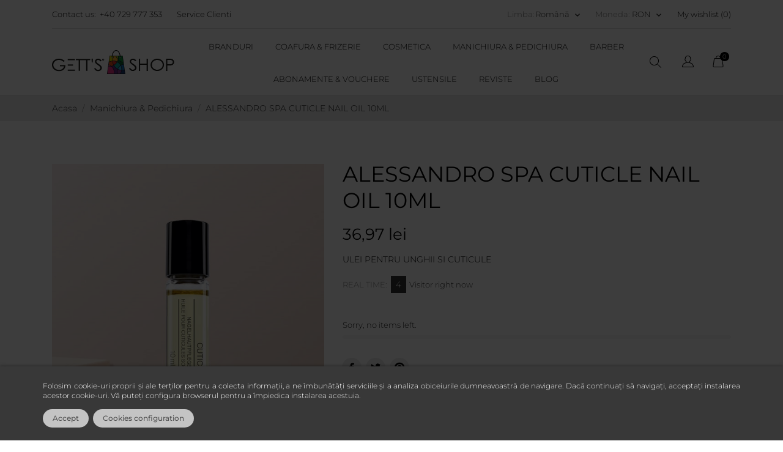

--- FILE ---
content_type: text/html; charset=utf-8
request_url: https://getts.shop/ro/manichiura-pedichiura/3197-ALE43023-SPA-CUTICLE-NAIL-OIL-10ML-4025087430232.html
body_size: 29631
content:
<!doctype html>
<html lang="ro">

  <head>
    
      
  <meta charset="utf-8">


  <meta http-equiv="x-ua-compatible" content="ie=edge">



 <link rel="canonical" href="https://getts.shop/ro/manichiura-pedichiura/3197-ALE43023-SPA-CUTICLE-NAIL-OIL-10ML-4025087430232.html">
 
  <title>ALESSANDRO SPA CUTICLE NAIL OIL 10ML</title>
  <meta name="description" content="ALESSANDRO SPA CUTICLE NAIL OIL 10ML - ULEI PENTRU UNGHII SI CUTICULE">
  <meta name="keywords" content="">
    


  <meta name="viewport" content="width=device-width, initial-scale=1">




<link rel="preconnect" href="https://getts.shop/" crossorigin>

<link rel="preconnect" href="https://instagram.com" crossorigin>
<link rel="preconnect" href="https://static.zdassets.com" crossorigin>
<link rel="preconnect" href="https://v2.zopim.com" crossorigin>
<link rel="preconnect" href="https://ekr.zdassets.com" crossorigin>


<link rel="preload" href="https://getts.shop/modules/an_theme/views/css/owl.carousel.min.css" as="style">
<link rel="preload" href="https://getts.shop/themes/ecco_bella/assets/cache/theme-9dbdfa67.css" as="style">
<link rel="preload" href="https://fonts.googleapis.com/css?family=Montserrat:300,400,500,600,700,900&amp;subset=latin-ext,vietnamese" as="font">


  <link rel="icon" type="image/vnd.microsoft.icon" href="/img/favicon.ico?1602245030">
  <link rel="shortcut icon" type="image/x-icon" href="/img/favicon.ico?1602245030">



    <style type="text/css">@font-face {font-family:Montserrat;font-style:normal;font-weight:300;src:url(/cf-fonts/s/montserrat/5.0.16/cyrillic/300/normal.woff2);unicode-range:U+0301,U+0400-045F,U+0490-0491,U+04B0-04B1,U+2116;font-display:swap;}@font-face {font-family:Montserrat;font-style:normal;font-weight:300;src:url(/cf-fonts/s/montserrat/5.0.16/cyrillic-ext/300/normal.woff2);unicode-range:U+0460-052F,U+1C80-1C88,U+20B4,U+2DE0-2DFF,U+A640-A69F,U+FE2E-FE2F;font-display:swap;}@font-face {font-family:Montserrat;font-style:normal;font-weight:300;src:url(/cf-fonts/s/montserrat/5.0.16/latin-ext/300/normal.woff2);unicode-range:U+0100-02AF,U+0304,U+0308,U+0329,U+1E00-1E9F,U+1EF2-1EFF,U+2020,U+20A0-20AB,U+20AD-20CF,U+2113,U+2C60-2C7F,U+A720-A7FF;font-display:swap;}@font-face {font-family:Montserrat;font-style:normal;font-weight:300;src:url(/cf-fonts/s/montserrat/5.0.16/vietnamese/300/normal.woff2);unicode-range:U+0102-0103,U+0110-0111,U+0128-0129,U+0168-0169,U+01A0-01A1,U+01AF-01B0,U+0300-0301,U+0303-0304,U+0308-0309,U+0323,U+0329,U+1EA0-1EF9,U+20AB;font-display:swap;}@font-face {font-family:Montserrat;font-style:normal;font-weight:300;src:url(/cf-fonts/s/montserrat/5.0.16/latin/300/normal.woff2);unicode-range:U+0000-00FF,U+0131,U+0152-0153,U+02BB-02BC,U+02C6,U+02DA,U+02DC,U+0304,U+0308,U+0329,U+2000-206F,U+2074,U+20AC,U+2122,U+2191,U+2193,U+2212,U+2215,U+FEFF,U+FFFD;font-display:swap;}@font-face {font-family:Montserrat;font-style:normal;font-weight:400;src:url(/cf-fonts/s/montserrat/5.0.16/cyrillic-ext/400/normal.woff2);unicode-range:U+0460-052F,U+1C80-1C88,U+20B4,U+2DE0-2DFF,U+A640-A69F,U+FE2E-FE2F;font-display:swap;}@font-face {font-family:Montserrat;font-style:normal;font-weight:400;src:url(/cf-fonts/s/montserrat/5.0.16/vietnamese/400/normal.woff2);unicode-range:U+0102-0103,U+0110-0111,U+0128-0129,U+0168-0169,U+01A0-01A1,U+01AF-01B0,U+0300-0301,U+0303-0304,U+0308-0309,U+0323,U+0329,U+1EA0-1EF9,U+20AB;font-display:swap;}@font-face {font-family:Montserrat;font-style:normal;font-weight:400;src:url(/cf-fonts/s/montserrat/5.0.16/latin/400/normal.woff2);unicode-range:U+0000-00FF,U+0131,U+0152-0153,U+02BB-02BC,U+02C6,U+02DA,U+02DC,U+0304,U+0308,U+0329,U+2000-206F,U+2074,U+20AC,U+2122,U+2191,U+2193,U+2212,U+2215,U+FEFF,U+FFFD;font-display:swap;}@font-face {font-family:Montserrat;font-style:normal;font-weight:400;src:url(/cf-fonts/s/montserrat/5.0.16/cyrillic/400/normal.woff2);unicode-range:U+0301,U+0400-045F,U+0490-0491,U+04B0-04B1,U+2116;font-display:swap;}@font-face {font-family:Montserrat;font-style:normal;font-weight:400;src:url(/cf-fonts/s/montserrat/5.0.16/latin-ext/400/normal.woff2);unicode-range:U+0100-02AF,U+0304,U+0308,U+0329,U+1E00-1E9F,U+1EF2-1EFF,U+2020,U+20A0-20AB,U+20AD-20CF,U+2113,U+2C60-2C7F,U+A720-A7FF;font-display:swap;}@font-face {font-family:Montserrat;font-style:normal;font-weight:500;src:url(/cf-fonts/s/montserrat/5.0.16/latin/500/normal.woff2);unicode-range:U+0000-00FF,U+0131,U+0152-0153,U+02BB-02BC,U+02C6,U+02DA,U+02DC,U+0304,U+0308,U+0329,U+2000-206F,U+2074,U+20AC,U+2122,U+2191,U+2193,U+2212,U+2215,U+FEFF,U+FFFD;font-display:swap;}@font-face {font-family:Montserrat;font-style:normal;font-weight:500;src:url(/cf-fonts/s/montserrat/5.0.16/vietnamese/500/normal.woff2);unicode-range:U+0102-0103,U+0110-0111,U+0128-0129,U+0168-0169,U+01A0-01A1,U+01AF-01B0,U+0300-0301,U+0303-0304,U+0308-0309,U+0323,U+0329,U+1EA0-1EF9,U+20AB;font-display:swap;}@font-face {font-family:Montserrat;font-style:normal;font-weight:500;src:url(/cf-fonts/s/montserrat/5.0.16/cyrillic/500/normal.woff2);unicode-range:U+0301,U+0400-045F,U+0490-0491,U+04B0-04B1,U+2116;font-display:swap;}@font-face {font-family:Montserrat;font-style:normal;font-weight:500;src:url(/cf-fonts/s/montserrat/5.0.16/cyrillic-ext/500/normal.woff2);unicode-range:U+0460-052F,U+1C80-1C88,U+20B4,U+2DE0-2DFF,U+A640-A69F,U+FE2E-FE2F;font-display:swap;}@font-face {font-family:Montserrat;font-style:normal;font-weight:500;src:url(/cf-fonts/s/montserrat/5.0.16/latin-ext/500/normal.woff2);unicode-range:U+0100-02AF,U+0304,U+0308,U+0329,U+1E00-1E9F,U+1EF2-1EFF,U+2020,U+20A0-20AB,U+20AD-20CF,U+2113,U+2C60-2C7F,U+A720-A7FF;font-display:swap;}@font-face {font-family:Montserrat;font-style:normal;font-weight:600;src:url(/cf-fonts/s/montserrat/5.0.16/cyrillic-ext/600/normal.woff2);unicode-range:U+0460-052F,U+1C80-1C88,U+20B4,U+2DE0-2DFF,U+A640-A69F,U+FE2E-FE2F;font-display:swap;}@font-face {font-family:Montserrat;font-style:normal;font-weight:600;src:url(/cf-fonts/s/montserrat/5.0.16/cyrillic/600/normal.woff2);unicode-range:U+0301,U+0400-045F,U+0490-0491,U+04B0-04B1,U+2116;font-display:swap;}@font-face {font-family:Montserrat;font-style:normal;font-weight:600;src:url(/cf-fonts/s/montserrat/5.0.16/vietnamese/600/normal.woff2);unicode-range:U+0102-0103,U+0110-0111,U+0128-0129,U+0168-0169,U+01A0-01A1,U+01AF-01B0,U+0300-0301,U+0303-0304,U+0308-0309,U+0323,U+0329,U+1EA0-1EF9,U+20AB;font-display:swap;}@font-face {font-family:Montserrat;font-style:normal;font-weight:600;src:url(/cf-fonts/s/montserrat/5.0.16/latin-ext/600/normal.woff2);unicode-range:U+0100-02AF,U+0304,U+0308,U+0329,U+1E00-1E9F,U+1EF2-1EFF,U+2020,U+20A0-20AB,U+20AD-20CF,U+2113,U+2C60-2C7F,U+A720-A7FF;font-display:swap;}@font-face {font-family:Montserrat;font-style:normal;font-weight:600;src:url(/cf-fonts/s/montserrat/5.0.16/latin/600/normal.woff2);unicode-range:U+0000-00FF,U+0131,U+0152-0153,U+02BB-02BC,U+02C6,U+02DA,U+02DC,U+0304,U+0308,U+0329,U+2000-206F,U+2074,U+20AC,U+2122,U+2191,U+2193,U+2212,U+2215,U+FEFF,U+FFFD;font-display:swap;}@font-face {font-family:Montserrat;font-style:normal;font-weight:700;src:url(/cf-fonts/s/montserrat/5.0.16/cyrillic-ext/700/normal.woff2);unicode-range:U+0460-052F,U+1C80-1C88,U+20B4,U+2DE0-2DFF,U+A640-A69F,U+FE2E-FE2F;font-display:swap;}@font-face {font-family:Montserrat;font-style:normal;font-weight:700;src:url(/cf-fonts/s/montserrat/5.0.16/latin/700/normal.woff2);unicode-range:U+0000-00FF,U+0131,U+0152-0153,U+02BB-02BC,U+02C6,U+02DA,U+02DC,U+0304,U+0308,U+0329,U+2000-206F,U+2074,U+20AC,U+2122,U+2191,U+2193,U+2212,U+2215,U+FEFF,U+FFFD;font-display:swap;}@font-face {font-family:Montserrat;font-style:normal;font-weight:700;src:url(/cf-fonts/s/montserrat/5.0.16/cyrillic/700/normal.woff2);unicode-range:U+0301,U+0400-045F,U+0490-0491,U+04B0-04B1,U+2116;font-display:swap;}@font-face {font-family:Montserrat;font-style:normal;font-weight:700;src:url(/cf-fonts/s/montserrat/5.0.16/latin-ext/700/normal.woff2);unicode-range:U+0100-02AF,U+0304,U+0308,U+0329,U+1E00-1E9F,U+1EF2-1EFF,U+2020,U+20A0-20AB,U+20AD-20CF,U+2113,U+2C60-2C7F,U+A720-A7FF;font-display:swap;}@font-face {font-family:Montserrat;font-style:normal;font-weight:700;src:url(/cf-fonts/s/montserrat/5.0.16/vietnamese/700/normal.woff2);unicode-range:U+0102-0103,U+0110-0111,U+0128-0129,U+0168-0169,U+01A0-01A1,U+01AF-01B0,U+0300-0301,U+0303-0304,U+0308-0309,U+0323,U+0329,U+1EA0-1EF9,U+20AB;font-display:swap;}@font-face {font-family:Montserrat;font-style:normal;font-weight:900;src:url(/cf-fonts/s/montserrat/5.0.16/latin/900/normal.woff2);unicode-range:U+0000-00FF,U+0131,U+0152-0153,U+02BB-02BC,U+02C6,U+02DA,U+02DC,U+0304,U+0308,U+0329,U+2000-206F,U+2074,U+20AC,U+2122,U+2191,U+2193,U+2212,U+2215,U+FEFF,U+FFFD;font-display:swap;}@font-face {font-family:Montserrat;font-style:normal;font-weight:900;src:url(/cf-fonts/s/montserrat/5.0.16/cyrillic-ext/900/normal.woff2);unicode-range:U+0460-052F,U+1C80-1C88,U+20B4,U+2DE0-2DFF,U+A640-A69F,U+FE2E-FE2F;font-display:swap;}@font-face {font-family:Montserrat;font-style:normal;font-weight:900;src:url(/cf-fonts/s/montserrat/5.0.16/vietnamese/900/normal.woff2);unicode-range:U+0102-0103,U+0110-0111,U+0128-0129,U+0168-0169,U+01A0-01A1,U+01AF-01B0,U+0300-0301,U+0303-0304,U+0308-0309,U+0323,U+0329,U+1EA0-1EF9,U+20AB;font-display:swap;}@font-face {font-family:Montserrat;font-style:normal;font-weight:900;src:url(/cf-fonts/s/montserrat/5.0.16/latin-ext/900/normal.woff2);unicode-range:U+0100-02AF,U+0304,U+0308,U+0329,U+1E00-1E9F,U+1EF2-1EFF,U+2020,U+20A0-20AB,U+20AD-20CF,U+2113,U+2C60-2C7F,U+A720-A7FF;font-display:swap;}@font-face {font-family:Montserrat;font-style:normal;font-weight:900;src:url(/cf-fonts/s/montserrat/5.0.16/cyrillic/900/normal.woff2);unicode-range:U+0301,U+0400-045F,U+0490-0491,U+04B0-04B1,U+2116;font-display:swap;}</style>
  <link rel="stylesheet" href="https://getts.shop/modules/an_theme/views/css/owl.carousel.min.css" type="text/css" media="screen">
  <link rel="stylesheet" href="https://getts.shop/themes/ecco_bella/assets/cache/theme-c0b153106.css" type="text/css" media="all">




  

  <script type="text/javascript">
        var CONFIG_BACK_COLOR = false;
        var CONFIG_FONT_COLOR = false;
        var CONFIG_SELECTED_BACK_COLOR = false;
        var CONFIG_SELECTED_FONT_COLOR = false;
        var IdxrcookiesConfigFront = {"urlAjax":"https:\/\/getts.shop\/ro\/module\/idxcookies\/ajax?ajax=1&token=0b51090d92c103fd958ad110b7769cd9","forceDialog":true,"userOptions":{"date":"2026-01-20 20:40:52","divColor":"#383838","textColor":"#ffffff","divPosition":"bottom","cookiesUrl":"https%3A%2F%2Fgetts.shop%2Fro%2Fcontent%2F6-politica-de-confidentialitate-si-prelucrare-a-dcp","cookiesUrlTitle":"Politica de prelucrare a DCP","cookiesText":"<p>Folosim cookie-uri proprii \u0219i ale ter\u021bilor pentru a colecta informa\u021bii, a ne \u00eembun\u0103t\u0103\u021bi serviciile \u0219i a analiza obiceiurile dumneavoastr\u0103 de navigare. Dac\u0103 continua\u021bi s\u0103 naviga\u021bi, accepta\u021bi instalarea acestor cookie-uri. V\u0103 pute\u021bi configura browserul pentru a \u00eempiedica instalarea acestuia.<\/p>","cookiesInfoText":"<p>Folosim cookie-uri proprii \u0219i ale ter\u021bilor pentru a colecta informa\u021bii, a ne \u00eembun\u0103t\u0103\u021bi serviciile \u0219i a analiza obiceiurile dumneavoastr\u0103 de navigare. Dac\u0103 continua\u021bi s\u0103 naviga\u021bi, accepta\u021bi instalarea acestor cookie-uri. V\u0103 pute\u021bi configura browserul pentru a \u00eempiedica instalarea acestuia.<\/p>","cookieName":"idxcookiesWarningCheck","cookiePath":"\/","cookieDomain":"getts.shop","okText":"Accept","koText":"Reject","acceptSelectedText":"Accept selected","reject_button":false,"accept_selected_button":false,"fixed_button":"0","button_position":"right","reload":false,"blockUserNav":true,"gconsent_mode":"1"},"audit":false,"audit_next_page":"","cookies_list":[],"php_self":"product","id_product":3197};
        var IdxrcookiesConfigRcpgTagManager = {"product":{"id":3197,"attributes":[],"show_price":true,"weight_unit":"kg","url":"https:\/\/getts.shop\/ro\/manichiura-pedichiura\/3197-ALE43023-SPA-CUTICLE-NAIL-OIL-10ML-4025087430232.html","canonical_url":"https:\/\/getts.shop\/ro\/manichiura-pedichiura\/3197-ALE43023-SPA-CUTICLE-NAIL-OIL-10ML-4025087430232.html","add_to_cart_url":null,"condition":false,"delivery_information":null,"embedded_attributes":{"id_shop_default":"1","id_manufacturer":"43","id_supplier":"0","reference":"ALE43023","is_virtual":"0","delivery_in_stock":"","delivery_out_stock":"","id_category_default":"5","on_sale":"0","online_only":"0","ecotax":0,"minimal_quantity":"1","low_stock_threshold":null,"low_stock_alert":"0","price":"36,97\u00a0lei","unity":"","unit_price_ratio":"0.000000","additional_shipping_cost":"0.00","customizable":"0","text_fields":"0","uploadable_files":"0","redirect_type":"301-category","id_type_redirected":"0","available_for_order":"1","available_date":"0000-00-00","show_condition":"0","condition":"new","show_price":"1","indexed":"1","visibility":"both","cache_default_attribute":"0","advanced_stock_management":"0","date_add":"2023-05-03 12:33:36","date_upd":"2025-09-09 16:05:50","pack_stock_type":"3","meta_description":"ALESSANDRO SPA CUTICLE NAIL OIL 10ML - ULEI PENTRU UNGHII SI CUTICULE","meta_keywords":"","meta_title":"ALESSANDRO SPA CUTICLE NAIL OIL 10ML","link_rewrite":"ALE43023-SPA-CUTICLE-NAIL-OIL-10ML","name":"ALESSANDRO SPA CUTICLE NAIL OIL 10ML","description":"<p>Ulei concentrat pentru cuticule imbogatit cu ulei de argan. Uleiurile pretioase se absorb rapid fara a lasa reziduuri.<\/p>\n<h3>Mod de utilizare<\/h3>\n<p>Potrivit pentru uzul zilnic al cuticulelor uscate si fragile.<\/p>\n<h3>Ingrediente<\/h3>\n<p>ulei de argan<\/p>","description_short":"<p>ULEI PENTRU UNGHII\u00a0SI CUTICULE<\/p>","available_now":"","available_later":"","id":3197,"id_product":3197,"out_of_stock":2,"new":0,"id_product_attribute":"0","quantity_wanted":1,"extraContent":[],"allow_oosp":0,"category":"manichiura-pedichiura","category_name":"Manichiura & Pedichiura","link":"https:\/\/getts.shop\/ro\/manichiura-pedichiura\/3197-ALE43023-SPA-CUTICLE-NAIL-OIL-10ML-4025087430232.html","attribute_price":0,"price_tax_exc":36.97479,"price_without_reduction":36.97479,"reduction":0,"specific_prices":false,"quantity":0,"quantity_all_versions":0,"id_image":"ro-default","features":[{"name":"CANTITATE:","value":"10ML","id_feature":"554","position":"5"},{"name":"TARA DE PROVENIENTA:","value":"GERMANIA","id_feature":"556","position":"6"}],"attachments":[],"virtual":0,"pack":0,"packItems":[],"nopackprice":0,"customization_required":false,"rate":0,"tax_name":"","ecotax_rate":0,"unit_price":"","customizations":{"fields":[]},"id_customization":0,"is_customizable":false,"show_quantities":false,"quantity_label":"Obiect","quantity_discounts":[],"customer_group_discount":0,"images":[{"bySize":{"slider_photo":{"url":"https:\/\/getts.shop\/4203-slider_photo\/ALE43023-SPA-CUTICLE-NAIL-OIL-10ML.jpg","width":95,"height":126},"small_default":{"url":"https:\/\/getts.shop\/4203-small_default\/ALE43023-SPA-CUTICLE-NAIL-OIL-10ML.jpg","width":98,"height":130},"cart_default":{"url":"https:\/\/getts.shop\/4203-cart_default\/ALE43023-SPA-CUTICLE-NAIL-OIL-10ML.jpg","width":120,"height":160},"menu_default":{"url":"https:\/\/getts.shop\/4203-menu_default\/ALE43023-SPA-CUTICLE-NAIL-OIL-10ML.jpg","width":135,"height":180},"catalog_small":{"url":"https:\/\/getts.shop\/4203-catalog_small\/ALE43023-SPA-CUTICLE-NAIL-OIL-10ML.jpg","width":184,"height":245},"catalog_medium":{"url":"https:\/\/getts.shop\/4203-catalog_medium\/ALE43023-SPA-CUTICLE-NAIL-OIL-10ML.jpg","width":255,"height":340},"home_default":{"url":"https:\/\/getts.shop\/4203-home_default\/ALE43023-SPA-CUTICLE-NAIL-OIL-10ML.jpg","width":255,"height":340},"medium_default":{"url":"https:\/\/getts.shop\/4203-medium_default\/ALE43023-SPA-CUTICLE-NAIL-OIL-10ML.jpg","width":452,"height":452},"catalog_large":{"url":"https:\/\/getts.shop\/4203-catalog_large\/ALE43023-SPA-CUTICLE-NAIL-OIL-10ML.jpg","width":398,"height":530},"large_default":{"url":"https:\/\/getts.shop\/4203-large_default\/ALE43023-SPA-CUTICLE-NAIL-OIL-10ML.jpg","width":600,"height":800}},"small":{"url":"https:\/\/getts.shop\/4203-slider_photo\/ALE43023-SPA-CUTICLE-NAIL-OIL-10ML.jpg","width":95,"height":126},"medium":{"url":"https:\/\/getts.shop\/4203-catalog_medium\/ALE43023-SPA-CUTICLE-NAIL-OIL-10ML.jpg","width":255,"height":340},"large":{"url":"https:\/\/getts.shop\/4203-large_default\/ALE43023-SPA-CUTICLE-NAIL-OIL-10ML.jpg","width":600,"height":800},"legend":"","cover":"1","id_image":"4203","position":"1","associatedVariants":[]},{"bySize":{"slider_photo":{"url":"https:\/\/getts.shop\/4207-slider_photo\/ALE43023-SPA-CUTICLE-NAIL-OIL-10ML.jpg","width":95,"height":126},"small_default":{"url":"https:\/\/getts.shop\/4207-small_default\/ALE43023-SPA-CUTICLE-NAIL-OIL-10ML.jpg","width":98,"height":130},"cart_default":{"url":"https:\/\/getts.shop\/4207-cart_default\/ALE43023-SPA-CUTICLE-NAIL-OIL-10ML.jpg","width":120,"height":160},"menu_default":{"url":"https:\/\/getts.shop\/4207-menu_default\/ALE43023-SPA-CUTICLE-NAIL-OIL-10ML.jpg","width":135,"height":180},"catalog_small":{"url":"https:\/\/getts.shop\/4207-catalog_small\/ALE43023-SPA-CUTICLE-NAIL-OIL-10ML.jpg","width":184,"height":245},"catalog_medium":{"url":"https:\/\/getts.shop\/4207-catalog_medium\/ALE43023-SPA-CUTICLE-NAIL-OIL-10ML.jpg","width":255,"height":340},"home_default":{"url":"https:\/\/getts.shop\/4207-home_default\/ALE43023-SPA-CUTICLE-NAIL-OIL-10ML.jpg","width":255,"height":340},"medium_default":{"url":"https:\/\/getts.shop\/4207-medium_default\/ALE43023-SPA-CUTICLE-NAIL-OIL-10ML.jpg","width":452,"height":452},"catalog_large":{"url":"https:\/\/getts.shop\/4207-catalog_large\/ALE43023-SPA-CUTICLE-NAIL-OIL-10ML.jpg","width":398,"height":530},"large_default":{"url":"https:\/\/getts.shop\/4207-large_default\/ALE43023-SPA-CUTICLE-NAIL-OIL-10ML.jpg","width":600,"height":800}},"small":{"url":"https:\/\/getts.shop\/4207-slider_photo\/ALE43023-SPA-CUTICLE-NAIL-OIL-10ML.jpg","width":95,"height":126},"medium":{"url":"https:\/\/getts.shop\/4207-catalog_medium\/ALE43023-SPA-CUTICLE-NAIL-OIL-10ML.jpg","width":255,"height":340},"large":{"url":"https:\/\/getts.shop\/4207-large_default\/ALE43023-SPA-CUTICLE-NAIL-OIL-10ML.jpg","width":600,"height":800},"legend":"","cover":null,"id_image":"4207","position":"2","associatedVariants":[]},{"bySize":{"slider_photo":{"url":"https:\/\/getts.shop\/4208-slider_photo\/ALE43023-SPA-CUTICLE-NAIL-OIL-10ML.jpg","width":95,"height":126},"small_default":{"url":"https:\/\/getts.shop\/4208-small_default\/ALE43023-SPA-CUTICLE-NAIL-OIL-10ML.jpg","width":98,"height":130},"cart_default":{"url":"https:\/\/getts.shop\/4208-cart_default\/ALE43023-SPA-CUTICLE-NAIL-OIL-10ML.jpg","width":120,"height":160},"menu_default":{"url":"https:\/\/getts.shop\/4208-menu_default\/ALE43023-SPA-CUTICLE-NAIL-OIL-10ML.jpg","width":135,"height":180},"catalog_small":{"url":"https:\/\/getts.shop\/4208-catalog_small\/ALE43023-SPA-CUTICLE-NAIL-OIL-10ML.jpg","width":184,"height":245},"catalog_medium":{"url":"https:\/\/getts.shop\/4208-catalog_medium\/ALE43023-SPA-CUTICLE-NAIL-OIL-10ML.jpg","width":255,"height":340},"home_default":{"url":"https:\/\/getts.shop\/4208-home_default\/ALE43023-SPA-CUTICLE-NAIL-OIL-10ML.jpg","width":255,"height":340},"medium_default":{"url":"https:\/\/getts.shop\/4208-medium_default\/ALE43023-SPA-CUTICLE-NAIL-OIL-10ML.jpg","width":452,"height":452},"catalog_large":{"url":"https:\/\/getts.shop\/4208-catalog_large\/ALE43023-SPA-CUTICLE-NAIL-OIL-10ML.jpg","width":398,"height":530},"large_default":{"url":"https:\/\/getts.shop\/4208-large_default\/ALE43023-SPA-CUTICLE-NAIL-OIL-10ML.jpg","width":600,"height":800}},"small":{"url":"https:\/\/getts.shop\/4208-slider_photo\/ALE43023-SPA-CUTICLE-NAIL-OIL-10ML.jpg","width":95,"height":126},"medium":{"url":"https:\/\/getts.shop\/4208-catalog_medium\/ALE43023-SPA-CUTICLE-NAIL-OIL-10ML.jpg","width":255,"height":340},"large":{"url":"https:\/\/getts.shop\/4208-large_default\/ALE43023-SPA-CUTICLE-NAIL-OIL-10ML.jpg","width":600,"height":800},"legend":"","cover":null,"id_image":"4208","position":"3","associatedVariants":[]},{"bySize":{"slider_photo":{"url":"https:\/\/getts.shop\/4209-slider_photo\/ALE43023-SPA-CUTICLE-NAIL-OIL-10ML.jpg","width":95,"height":126},"small_default":{"url":"https:\/\/getts.shop\/4209-small_default\/ALE43023-SPA-CUTICLE-NAIL-OIL-10ML.jpg","width":98,"height":130},"cart_default":{"url":"https:\/\/getts.shop\/4209-cart_default\/ALE43023-SPA-CUTICLE-NAIL-OIL-10ML.jpg","width":120,"height":160},"menu_default":{"url":"https:\/\/getts.shop\/4209-menu_default\/ALE43023-SPA-CUTICLE-NAIL-OIL-10ML.jpg","width":135,"height":180},"catalog_small":{"url":"https:\/\/getts.shop\/4209-catalog_small\/ALE43023-SPA-CUTICLE-NAIL-OIL-10ML.jpg","width":184,"height":245},"catalog_medium":{"url":"https:\/\/getts.shop\/4209-catalog_medium\/ALE43023-SPA-CUTICLE-NAIL-OIL-10ML.jpg","width":255,"height":340},"home_default":{"url":"https:\/\/getts.shop\/4209-home_default\/ALE43023-SPA-CUTICLE-NAIL-OIL-10ML.jpg","width":255,"height":340},"medium_default":{"url":"https:\/\/getts.shop\/4209-medium_default\/ALE43023-SPA-CUTICLE-NAIL-OIL-10ML.jpg","width":452,"height":452},"catalog_large":{"url":"https:\/\/getts.shop\/4209-catalog_large\/ALE43023-SPA-CUTICLE-NAIL-OIL-10ML.jpg","width":398,"height":530},"large_default":{"url":"https:\/\/getts.shop\/4209-large_default\/ALE43023-SPA-CUTICLE-NAIL-OIL-10ML.jpg","width":600,"height":800}},"small":{"url":"https:\/\/getts.shop\/4209-slider_photo\/ALE43023-SPA-CUTICLE-NAIL-OIL-10ML.jpg","width":95,"height":126},"medium":{"url":"https:\/\/getts.shop\/4209-catalog_medium\/ALE43023-SPA-CUTICLE-NAIL-OIL-10ML.jpg","width":255,"height":340},"large":{"url":"https:\/\/getts.shop\/4209-large_default\/ALE43023-SPA-CUTICLE-NAIL-OIL-10ML.jpg","width":600,"height":800},"legend":"","cover":null,"id_image":"4209","position":"4","associatedVariants":[]}],"cover":{"bySize":{"slider_photo":{"url":"https:\/\/getts.shop\/4203-slider_photo\/ALE43023-SPA-CUTICLE-NAIL-OIL-10ML.jpg","width":95,"height":126},"small_default":{"url":"https:\/\/getts.shop\/4203-small_default\/ALE43023-SPA-CUTICLE-NAIL-OIL-10ML.jpg","width":98,"height":130},"cart_default":{"url":"https:\/\/getts.shop\/4203-cart_default\/ALE43023-SPA-CUTICLE-NAIL-OIL-10ML.jpg","width":120,"height":160},"menu_default":{"url":"https:\/\/getts.shop\/4203-menu_default\/ALE43023-SPA-CUTICLE-NAIL-OIL-10ML.jpg","width":135,"height":180},"catalog_small":{"url":"https:\/\/getts.shop\/4203-catalog_small\/ALE43023-SPA-CUTICLE-NAIL-OIL-10ML.jpg","width":184,"height":245},"catalog_medium":{"url":"https:\/\/getts.shop\/4203-catalog_medium\/ALE43023-SPA-CUTICLE-NAIL-OIL-10ML.jpg","width":255,"height":340},"home_default":{"url":"https:\/\/getts.shop\/4203-home_default\/ALE43023-SPA-CUTICLE-NAIL-OIL-10ML.jpg","width":255,"height":340},"medium_default":{"url":"https:\/\/getts.shop\/4203-medium_default\/ALE43023-SPA-CUTICLE-NAIL-OIL-10ML.jpg","width":452,"height":452},"catalog_large":{"url":"https:\/\/getts.shop\/4203-catalog_large\/ALE43023-SPA-CUTICLE-NAIL-OIL-10ML.jpg","width":398,"height":530},"large_default":{"url":"https:\/\/getts.shop\/4203-large_default\/ALE43023-SPA-CUTICLE-NAIL-OIL-10ML.jpg","width":600,"height":800}},"small":{"url":"https:\/\/getts.shop\/4203-slider_photo\/ALE43023-SPA-CUTICLE-NAIL-OIL-10ML.jpg","width":95,"height":126},"medium":{"url":"https:\/\/getts.shop\/4203-catalog_medium\/ALE43023-SPA-CUTICLE-NAIL-OIL-10ML.jpg","width":255,"height":340},"large":{"url":"https:\/\/getts.shop\/4203-large_default\/ALE43023-SPA-CUTICLE-NAIL-OIL-10ML.jpg","width":600,"height":800},"legend":"","cover":"1","id_image":"4203","position":"1","associatedVariants":[]},"has_discount":false,"discount_type":null,"discount_percentage":null,"discount_percentage_absolute":null,"discount_amount":null,"discount_amount_to_display":null,"price_amount":36.97,"unit_price_full":"","show_availability":true,"availability_message":"Stoc epuizat","availability_date":null,"availability":"unavailable"},"file_size_formatted":null,"attachments":[],"quantity_discounts":[],"reference_to_display":"ALE43023","grouped_features":{"CANTITATE:":{"name":"CANTITATE:","value":"10ML","id_feature":"554","position":"5"},"TARA DE PROVENIENTA:":{"name":"TARA DE PROVENIENTA:","value":"GERMANIA","id_feature":"556","position":"6"}},"seo_availability":"https:\/\/schema.org\/OutOfStock","labels":{"tax_short":"(inclusiv TVA)","tax_long":"cu TVA"},"ecotax":{"value":"0,00\u00a0lei","amount":0,"rate":0},"flags":[],"main_variants":[],"specific_references":null,"id_shop_default":"1","id_manufacturer":"43","id_supplier":"0","reference":"ALE43023","supplier_reference":"","location":"","width":"0.000000","height":"0.000000","depth":"0.000000","weight":"0.000000","quantity_discount":"0","ean13":"4025087430232","isbn":"","upc":"","cache_is_pack":"0","cache_has_attachments":"0","is_virtual":"0","state":"1","additional_delivery_times":"1","delivery_in_stock":"","delivery_out_stock":"","id_category_default":"5","id_tax_rules_group":"7","on_sale":"0","online_only":"0","minimal_quantity":"1","low_stock_threshold":null,"low_stock_alert":"0","price":"36,97\u00a0lei","wholesale_price":"0.000000","unity":"","unit_price_ratio":"0.000000","additional_shipping_cost":"0.00","customizable":"0","text_fields":"0","uploadable_files":"0","redirect_type":"301-category","id_type_redirected":"0","available_for_order":"1","available_date":"0000-00-00","show_condition":"0","indexed":"1","visibility":"both","cache_default_attribute":"0","advanced_stock_management":"0","date_add":"2023-05-03 12:33:36","date_upd":"2025-09-09 16:05:50","pack_stock_type":"3","meta_description":"ALESSANDRO SPA CUTICLE NAIL OIL 10ML - ULEI PENTRU UNGHII SI CUTICULE","meta_keywords":"","meta_title":"ALESSANDRO SPA CUTICLE NAIL OIL 10ML","link_rewrite":"ALE43023-SPA-CUTICLE-NAIL-OIL-10ML","name":"ALESSANDRO SPA CUTICLE NAIL OIL 10ML","description":"<p>Ulei concentrat pentru cuticule imbogatit cu ulei de argan. Uleiurile pretioase se absorb rapid fara a lasa reziduuri.<\/p>\n<h3>Mod de utilizare<\/h3>\n<p>Potrivit pentru uzul zilnic al cuticulelor uscate si fragile.<\/p>\n<h3>Ingrediente<\/h3>\n<p>ulei de argan<\/p>","description_short":"<p>ULEI PENTRU UNGHII\u00a0SI CUTICULE<\/p>","available_now":"","available_later":"","id_product":3197,"out_of_stock":2,"new":0,"id_product_attribute":"0","quantity_wanted":1,"extraContent":[],"allow_oosp":0,"category":"manichiura-pedichiura","category_name":"Manichiura & Pedichiura","link":"https:\/\/getts.shop\/ro\/manichiura-pedichiura\/3197-ALE43023-SPA-CUTICLE-NAIL-OIL-10ML-4025087430232.html","attribute_price":0,"price_tax_exc":36.97479,"price_without_reduction":36.97479,"price_without_reduction_without_tax":36.97479,"reduction":0,"reduction_without_tax":0,"specific_prices":false,"quantity":0,"quantity_all_versions":0,"id_image":"ro-default","features":[{"name":"CANTITATE:","value":"10ML","id_feature":"554","position":"5"},{"name":"TARA DE PROVENIENTA:","value":"GERMANIA","id_feature":"556","position":"6"}],"virtual":0,"pack":0,"packItems":[],"nopackprice":0,"customization_required":false,"rate":0,"tax_name":"","ecotax_rate":0,"unit_price":"","customizations":{"fields":[]},"id_customization":0,"is_customizable":false,"show_quantities":false,"quantity_label":"Obiect","customer_group_discount":0,"title":"ALESSANDRO SPA CUTICLE NAIL OIL 10ML","images":[{"bySize":{"slider_photo":{"url":"https:\/\/getts.shop\/4203-slider_photo\/ALE43023-SPA-CUTICLE-NAIL-OIL-10ML.jpg","width":95,"height":126},"small_default":{"url":"https:\/\/getts.shop\/4203-small_default\/ALE43023-SPA-CUTICLE-NAIL-OIL-10ML.jpg","width":98,"height":130},"cart_default":{"url":"https:\/\/getts.shop\/4203-cart_default\/ALE43023-SPA-CUTICLE-NAIL-OIL-10ML.jpg","width":120,"height":160},"menu_default":{"url":"https:\/\/getts.shop\/4203-menu_default\/ALE43023-SPA-CUTICLE-NAIL-OIL-10ML.jpg","width":135,"height":180},"catalog_small":{"url":"https:\/\/getts.shop\/4203-catalog_small\/ALE43023-SPA-CUTICLE-NAIL-OIL-10ML.jpg","width":184,"height":245},"catalog_medium":{"url":"https:\/\/getts.shop\/4203-catalog_medium\/ALE43023-SPA-CUTICLE-NAIL-OIL-10ML.jpg","width":255,"height":340},"home_default":{"url":"https:\/\/getts.shop\/4203-home_default\/ALE43023-SPA-CUTICLE-NAIL-OIL-10ML.jpg","width":255,"height":340},"medium_default":{"url":"https:\/\/getts.shop\/4203-medium_default\/ALE43023-SPA-CUTICLE-NAIL-OIL-10ML.jpg","width":452,"height":452},"catalog_large":{"url":"https:\/\/getts.shop\/4203-catalog_large\/ALE43023-SPA-CUTICLE-NAIL-OIL-10ML.jpg","width":398,"height":530},"large_default":{"url":"https:\/\/getts.shop\/4203-large_default\/ALE43023-SPA-CUTICLE-NAIL-OIL-10ML.jpg","width":600,"height":800}},"small":{"url":"https:\/\/getts.shop\/4203-slider_photo\/ALE43023-SPA-CUTICLE-NAIL-OIL-10ML.jpg","width":95,"height":126},"medium":{"url":"https:\/\/getts.shop\/4203-catalog_medium\/ALE43023-SPA-CUTICLE-NAIL-OIL-10ML.jpg","width":255,"height":340},"large":{"url":"https:\/\/getts.shop\/4203-large_default\/ALE43023-SPA-CUTICLE-NAIL-OIL-10ML.jpg","width":600,"height":800},"legend":"","cover":"1","id_image":"4203","position":"1","associatedVariants":[]},{"bySize":{"slider_photo":{"url":"https:\/\/getts.shop\/4207-slider_photo\/ALE43023-SPA-CUTICLE-NAIL-OIL-10ML.jpg","width":95,"height":126},"small_default":{"url":"https:\/\/getts.shop\/4207-small_default\/ALE43023-SPA-CUTICLE-NAIL-OIL-10ML.jpg","width":98,"height":130},"cart_default":{"url":"https:\/\/getts.shop\/4207-cart_default\/ALE43023-SPA-CUTICLE-NAIL-OIL-10ML.jpg","width":120,"height":160},"menu_default":{"url":"https:\/\/getts.shop\/4207-menu_default\/ALE43023-SPA-CUTICLE-NAIL-OIL-10ML.jpg","width":135,"height":180},"catalog_small":{"url":"https:\/\/getts.shop\/4207-catalog_small\/ALE43023-SPA-CUTICLE-NAIL-OIL-10ML.jpg","width":184,"height":245},"catalog_medium":{"url":"https:\/\/getts.shop\/4207-catalog_medium\/ALE43023-SPA-CUTICLE-NAIL-OIL-10ML.jpg","width":255,"height":340},"home_default":{"url":"https:\/\/getts.shop\/4207-home_default\/ALE43023-SPA-CUTICLE-NAIL-OIL-10ML.jpg","width":255,"height":340},"medium_default":{"url":"https:\/\/getts.shop\/4207-medium_default\/ALE43023-SPA-CUTICLE-NAIL-OIL-10ML.jpg","width":452,"height":452},"catalog_large":{"url":"https:\/\/getts.shop\/4207-catalog_large\/ALE43023-SPA-CUTICLE-NAIL-OIL-10ML.jpg","width":398,"height":530},"large_default":{"url":"https:\/\/getts.shop\/4207-large_default\/ALE43023-SPA-CUTICLE-NAIL-OIL-10ML.jpg","width":600,"height":800}},"small":{"url":"https:\/\/getts.shop\/4207-slider_photo\/ALE43023-SPA-CUTICLE-NAIL-OIL-10ML.jpg","width":95,"height":126},"medium":{"url":"https:\/\/getts.shop\/4207-catalog_medium\/ALE43023-SPA-CUTICLE-NAIL-OIL-10ML.jpg","width":255,"height":340},"large":{"url":"https:\/\/getts.shop\/4207-large_default\/ALE43023-SPA-CUTICLE-NAIL-OIL-10ML.jpg","width":600,"height":800},"legend":"","cover":null,"id_image":"4207","position":"2","associatedVariants":[]},{"bySize":{"slider_photo":{"url":"https:\/\/getts.shop\/4208-slider_photo\/ALE43023-SPA-CUTICLE-NAIL-OIL-10ML.jpg","width":95,"height":126},"small_default":{"url":"https:\/\/getts.shop\/4208-small_default\/ALE43023-SPA-CUTICLE-NAIL-OIL-10ML.jpg","width":98,"height":130},"cart_default":{"url":"https:\/\/getts.shop\/4208-cart_default\/ALE43023-SPA-CUTICLE-NAIL-OIL-10ML.jpg","width":120,"height":160},"menu_default":{"url":"https:\/\/getts.shop\/4208-menu_default\/ALE43023-SPA-CUTICLE-NAIL-OIL-10ML.jpg","width":135,"height":180},"catalog_small":{"url":"https:\/\/getts.shop\/4208-catalog_small\/ALE43023-SPA-CUTICLE-NAIL-OIL-10ML.jpg","width":184,"height":245},"catalog_medium":{"url":"https:\/\/getts.shop\/4208-catalog_medium\/ALE43023-SPA-CUTICLE-NAIL-OIL-10ML.jpg","width":255,"height":340},"home_default":{"url":"https:\/\/getts.shop\/4208-home_default\/ALE43023-SPA-CUTICLE-NAIL-OIL-10ML.jpg","width":255,"height":340},"medium_default":{"url":"https:\/\/getts.shop\/4208-medium_default\/ALE43023-SPA-CUTICLE-NAIL-OIL-10ML.jpg","width":452,"height":452},"catalog_large":{"url":"https:\/\/getts.shop\/4208-catalog_large\/ALE43023-SPA-CUTICLE-NAIL-OIL-10ML.jpg","width":398,"height":530},"large_default":{"url":"https:\/\/getts.shop\/4208-large_default\/ALE43023-SPA-CUTICLE-NAIL-OIL-10ML.jpg","width":600,"height":800}},"small":{"url":"https:\/\/getts.shop\/4208-slider_photo\/ALE43023-SPA-CUTICLE-NAIL-OIL-10ML.jpg","width":95,"height":126},"medium":{"url":"https:\/\/getts.shop\/4208-catalog_medium\/ALE43023-SPA-CUTICLE-NAIL-OIL-10ML.jpg","width":255,"height":340},"large":{"url":"https:\/\/getts.shop\/4208-large_default\/ALE43023-SPA-CUTICLE-NAIL-OIL-10ML.jpg","width":600,"height":800},"legend":"","cover":null,"id_image":"4208","position":"3","associatedVariants":[]},{"bySize":{"slider_photo":{"url":"https:\/\/getts.shop\/4209-slider_photo\/ALE43023-SPA-CUTICLE-NAIL-OIL-10ML.jpg","width":95,"height":126},"small_default":{"url":"https:\/\/getts.shop\/4209-small_default\/ALE43023-SPA-CUTICLE-NAIL-OIL-10ML.jpg","width":98,"height":130},"cart_default":{"url":"https:\/\/getts.shop\/4209-cart_default\/ALE43023-SPA-CUTICLE-NAIL-OIL-10ML.jpg","width":120,"height":160},"menu_default":{"url":"https:\/\/getts.shop\/4209-menu_default\/ALE43023-SPA-CUTICLE-NAIL-OIL-10ML.jpg","width":135,"height":180},"catalog_small":{"url":"https:\/\/getts.shop\/4209-catalog_small\/ALE43023-SPA-CUTICLE-NAIL-OIL-10ML.jpg","width":184,"height":245},"catalog_medium":{"url":"https:\/\/getts.shop\/4209-catalog_medium\/ALE43023-SPA-CUTICLE-NAIL-OIL-10ML.jpg","width":255,"height":340},"home_default":{"url":"https:\/\/getts.shop\/4209-home_default\/ALE43023-SPA-CUTICLE-NAIL-OIL-10ML.jpg","width":255,"height":340},"medium_default":{"url":"https:\/\/getts.shop\/4209-medium_default\/ALE43023-SPA-CUTICLE-NAIL-OIL-10ML.jpg","width":452,"height":452},"catalog_large":{"url":"https:\/\/getts.shop\/4209-catalog_large\/ALE43023-SPA-CUTICLE-NAIL-OIL-10ML.jpg","width":398,"height":530},"large_default":{"url":"https:\/\/getts.shop\/4209-large_default\/ALE43023-SPA-CUTICLE-NAIL-OIL-10ML.jpg","width":600,"height":800}},"small":{"url":"https:\/\/getts.shop\/4209-slider_photo\/ALE43023-SPA-CUTICLE-NAIL-OIL-10ML.jpg","width":95,"height":126},"medium":{"url":"https:\/\/getts.shop\/4209-catalog_medium\/ALE43023-SPA-CUTICLE-NAIL-OIL-10ML.jpg","width":255,"height":340},"large":{"url":"https:\/\/getts.shop\/4209-large_default\/ALE43023-SPA-CUTICLE-NAIL-OIL-10ML.jpg","width":600,"height":800},"legend":"","cover":null,"id_image":"4209","position":"4","associatedVariants":[]}],"cover":{"bySize":{"slider_photo":{"url":"https:\/\/getts.shop\/4203-slider_photo\/ALE43023-SPA-CUTICLE-NAIL-OIL-10ML.jpg","width":95,"height":126},"small_default":{"url":"https:\/\/getts.shop\/4203-small_default\/ALE43023-SPA-CUTICLE-NAIL-OIL-10ML.jpg","width":98,"height":130},"cart_default":{"url":"https:\/\/getts.shop\/4203-cart_default\/ALE43023-SPA-CUTICLE-NAIL-OIL-10ML.jpg","width":120,"height":160},"menu_default":{"url":"https:\/\/getts.shop\/4203-menu_default\/ALE43023-SPA-CUTICLE-NAIL-OIL-10ML.jpg","width":135,"height":180},"catalog_small":{"url":"https:\/\/getts.shop\/4203-catalog_small\/ALE43023-SPA-CUTICLE-NAIL-OIL-10ML.jpg","width":184,"height":245},"catalog_medium":{"url":"https:\/\/getts.shop\/4203-catalog_medium\/ALE43023-SPA-CUTICLE-NAIL-OIL-10ML.jpg","width":255,"height":340},"home_default":{"url":"https:\/\/getts.shop\/4203-home_default\/ALE43023-SPA-CUTICLE-NAIL-OIL-10ML.jpg","width":255,"height":340},"medium_default":{"url":"https:\/\/getts.shop\/4203-medium_default\/ALE43023-SPA-CUTICLE-NAIL-OIL-10ML.jpg","width":452,"height":452},"catalog_large":{"url":"https:\/\/getts.shop\/4203-catalog_large\/ALE43023-SPA-CUTICLE-NAIL-OIL-10ML.jpg","width":398,"height":530},"large_default":{"url":"https:\/\/getts.shop\/4203-large_default\/ALE43023-SPA-CUTICLE-NAIL-OIL-10ML.jpg","width":600,"height":800}},"small":{"url":"https:\/\/getts.shop\/4203-slider_photo\/ALE43023-SPA-CUTICLE-NAIL-OIL-10ML.jpg","width":95,"height":126},"medium":{"url":"https:\/\/getts.shop\/4203-catalog_medium\/ALE43023-SPA-CUTICLE-NAIL-OIL-10ML.jpg","width":255,"height":340},"large":{"url":"https:\/\/getts.shop\/4203-large_default\/ALE43023-SPA-CUTICLE-NAIL-OIL-10ML.jpg","width":600,"height":800},"legend":"","cover":"1","id_image":"4203","position":"1","associatedVariants":[]},"has_discount":false,"discount_type":null,"discount_percentage":null,"discount_percentage_absolute":null,"discount_amount":null,"discount_amount_to_display":null,"price_amount":36.97,"regular_price_amount":36.97,"regular_price":"36,97\u00a0lei","discount_to_display":null,"unit_price_full":"","show_availability":true,"availability_message":"Stoc epuizat","availability_date":null,"availability":"unavailable"},"accesories":[]};
        var ajaxUrl = "\/modules\/idxcookies\/ajax.php";
        var jnjoomlaloginconnector_ajax_link = "https:\/\/getts.shop\/ro\/module\/jnjoomlaloginconnector\/ajax?ajax=1";
        var jnjoomlaloginconnector_category_or_product = "product";
        var jnjoomlaloginconnector_pointsTotal_suffix = "puncte";
        var jnjoomlaloginconnector_points_suffix = "pct";
        var jnjoomlaloginconnector_token = "bba272bed10a1eb14a4fc6d60f6f68f6";
        var pixel_fc = "https:\/\/getts.shop\/ro\/module\/pspixel\/FrontAjaxPixel";
        var prestashop = {"cart":{"products":[],"totals":{"total":{"type":"total","label":"Total","amount":0,"value":"0,00\u00a0lei"},"total_including_tax":{"type":"total","label":"Total (cu taxe)","amount":0,"value":"0,00\u00a0lei"},"total_excluding_tax":{"type":"total","label":"Total (fara TVA)","amount":0,"value":"0,00\u00a0lei"}},"subtotals":{"products":{"type":"products","label":"Subtotal","amount":0,"value":"0,00\u00a0lei"},"discounts":null,"shipping":{"type":"shipping","label":"Livrare","amount":0,"value":"Gratuit"},"tax":null},"products_count":0,"summary_string":"0 articole","vouchers":{"allowed":1,"added":[]},"discounts":[],"minimalPurchase":0,"minimalPurchaseRequired":""},"currency":{"name":"Leu rom\u00e2nesc","iso_code":"RON","iso_code_num":"946","sign":"lei"},"customer":{"lastname":null,"firstname":null,"email":null,"birthday":null,"newsletter":null,"newsletter_date_add":null,"optin":null,"website":null,"company":null,"siret":null,"ape":null,"is_logged":false,"gender":{"type":null,"name":null},"addresses":[]},"language":{"name":"Rom\u00e2n\u0103 (Romanian)","iso_code":"ro","locale":"ro-RO","language_code":"ro-ro","is_rtl":"0","date_format_lite":"Y-m-d","date_format_full":"Y-m-d H:i:s","id":1},"page":{"title":"","canonical":null,"meta":{"title":"ALESSANDRO SPA CUTICLE NAIL OIL 10ML","description":"ALESSANDRO SPA CUTICLE NAIL OIL 10ML - ULEI PENTRU UNGHII SI CUTICULE","keywords":"","robots":"index"},"page_name":"product","body_classes":{"lang-ro":true,"lang-rtl":false,"country-US":true,"currency-RON":true,"layout-full-width":true,"page-product":true,"tax-display-disabled":true,"product-id-3197":true,"product-ALESSANDRO SPA CUTICLE NAIL OIL 10ML":true,"product-id-category-5":true,"product-id-manufacturer-43":true,"product-id-supplier-0":true,"product-available-for-order":true},"admin_notifications":[]},"shop":{"name":"GETT'S SHOP","logo":"\/img\/gett-s-logo-1594802082.jpg","stores_icon":"\/img\/logo_stores.png","favicon":"\/img\/favicon.ico"},"urls":{"base_url":"https:\/\/getts.shop\/","current_url":"https:\/\/getts.shop\/ro\/manichiura-pedichiura\/3197-ALE43023-SPA-CUTICLE-NAIL-OIL-10ML-4025087430232.html","shop_domain_url":"https:\/\/getts.shop","img_ps_url":"https:\/\/getts.shop\/img\/","img_cat_url":"https:\/\/getts.shop\/img\/c\/","img_lang_url":"https:\/\/getts.shop\/img\/l\/","img_prod_url":"https:\/\/getts.shop\/img\/p\/","img_manu_url":"https:\/\/getts.shop\/img\/m\/","img_sup_url":"https:\/\/getts.shop\/img\/su\/","img_ship_url":"https:\/\/getts.shop\/img\/s\/","img_store_url":"https:\/\/getts.shop\/img\/st\/","img_col_url":"https:\/\/getts.shop\/img\/co\/","img_url":"https:\/\/getts.shop\/themes\/ecco_bella\/assets\/img\/","css_url":"https:\/\/getts.shop\/themes\/ecco_bella\/assets\/css\/","js_url":"https:\/\/getts.shop\/themes\/ecco_bella\/assets\/js\/","pic_url":"https:\/\/getts.shop\/upload\/","pages":{"address":"https:\/\/getts.shop\/ro\/adresa","addresses":"https:\/\/getts.shop\/ro\/adrese","authentication":"https:\/\/getts.shop\/ro\/autentificare","cart":"https:\/\/getts.shop\/ro\/cos","category":"https:\/\/getts.shop\/ro\/index.php?controller=category","cms":"https:\/\/getts.shop\/ro\/index.php?controller=cms","contact":"https:\/\/getts.shop\/ro\/contact","discount":"https:\/\/getts.shop\/ro\/reducere","guest_tracking":"https:\/\/getts.shop\/ro\/urmarire-pentru-oaspeti","history":"https:\/\/getts.shop\/ro\/istoric-comenzi","identity":"https:\/\/getts.shop\/ro\/identitate","index":"https:\/\/getts.shop\/ro\/","my_account":"https:\/\/getts.shop\/ro\/contul-meu","order_confirmation":"https:\/\/getts.shop\/ro\/confirmare-comanda","order_detail":"https:\/\/getts.shop\/ro\/index.php?controller=order-detail","order_follow":"https:\/\/getts.shop\/ro\/returnari","order":"https:\/\/getts.shop\/ro\/comanda","order_return":"https:\/\/getts.shop\/ro\/index.php?controller=order-return","order_slip":"https:\/\/getts.shop\/ro\/nota-credit","pagenotfound":"https:\/\/getts.shop\/ro\/pagina-negasita","password":"https:\/\/getts.shop\/ro\/recuperare-parola","pdf_invoice":"https:\/\/getts.shop\/ro\/index.php?controller=pdf-invoice","pdf_order_return":"https:\/\/getts.shop\/ro\/index.php?controller=pdf-order-return","pdf_order_slip":"https:\/\/getts.shop\/ro\/index.php?controller=pdf-order-slip","prices_drop":"https:\/\/getts.shop\/ro\/reduceri-de-pret","product":"https:\/\/getts.shop\/ro\/index.php?controller=product","search":"https:\/\/getts.shop\/ro\/cautare","sitemap":"https:\/\/getts.shop\/ro\/harta site","stores":"https:\/\/getts.shop\/ro\/magazine","supplier":"https:\/\/getts.shop\/ro\/furnizori","register":"https:\/\/getts.shop\/ro\/autentificare?create_account=1","order_login":"https:\/\/getts.shop\/ro\/comanda?login=1"},"alternative_langs":{"ro-ro":"https:\/\/getts.shop\/ro\/manichiura-pedichiura\/3197-ALE43023-SPA-CUTICLE-NAIL-OIL-10ML-4025087430232.html","en-gb":"https:\/\/getts.shop\/gb\/manichiura-pedichiura\/3197-ALE43023-SPA-CUTICLE-NAIL-OIL-10ML-4025087430232.html"},"theme_assets":"\/themes\/ecco_bella\/assets\/","actions":{"logout":"https:\/\/getts.shop\/ro\/?mylogout="},"no_picture_image":{"bySize":{"slider_photo":{"url":"https:\/\/getts.shop\/img\/p\/ro-default-slider_photo.jpg","width":95,"height":126},"small_default":{"url":"https:\/\/getts.shop\/img\/p\/ro-default-small_default.jpg","width":98,"height":130},"cart_default":{"url":"https:\/\/getts.shop\/img\/p\/ro-default-cart_default.jpg","width":120,"height":160},"menu_default":{"url":"https:\/\/getts.shop\/img\/p\/ro-default-menu_default.jpg","width":135,"height":180},"catalog_small":{"url":"https:\/\/getts.shop\/img\/p\/ro-default-catalog_small.jpg","width":184,"height":245},"catalog_medium":{"url":"https:\/\/getts.shop\/img\/p\/ro-default-catalog_medium.jpg","width":255,"height":340},"home_default":{"url":"https:\/\/getts.shop\/img\/p\/ro-default-home_default.jpg","width":255,"height":340},"medium_default":{"url":"https:\/\/getts.shop\/img\/p\/ro-default-medium_default.jpg","width":452,"height":452},"catalog_large":{"url":"https:\/\/getts.shop\/img\/p\/ro-default-catalog_large.jpg","width":398,"height":530},"large_default":{"url":"https:\/\/getts.shop\/img\/p\/ro-default-large_default.jpg","width":600,"height":800}},"small":{"url":"https:\/\/getts.shop\/img\/p\/ro-default-slider_photo.jpg","width":95,"height":126},"medium":{"url":"https:\/\/getts.shop\/img\/p\/ro-default-catalog_medium.jpg","width":255,"height":340},"large":{"url":"https:\/\/getts.shop\/img\/p\/ro-default-large_default.jpg","width":600,"height":800},"legend":""}},"configuration":{"display_taxes_label":false,"display_prices_tax_incl":true,"is_catalog":false,"show_prices":true,"opt_in":{"partner":true},"quantity_discount":{"type":"price","label":"Pret"},"voucher_enabled":1,"return_enabled":0},"field_required":[],"breadcrumb":{"links":[{"title":"Acasa","url":"https:\/\/getts.shop\/ro\/"},{"title":"Manichiura & Pedichiura","url":"https:\/\/getts.shop\/ro\/5-manichiura-pedichiura"},{"title":"ALESSANDRO SPA CUTICLE NAIL OIL 10ML","url":"https:\/\/getts.shop\/ro\/manichiura-pedichiura\/3197-ALE43023-SPA-CUTICLE-NAIL-OIL-10ML-4025087430232.html"}],"count":3},"link":{"protocol_link":"https:\/\/","protocol_content":"https:\/\/"},"time":1768934452,"static_token":"bba272bed10a1eb14a4fc6d60f6f68f6","token":"0b51090d92c103fd958ad110b7769cd9"};
        var psemailsubscription_subscription = "https:\/\/getts.shop\/ro\/module\/ps_emailsubscription\/subscription";
        var psr_icon_color = "#F19D76";
        var tab_type = "tabs";
      </script>



  <script>
	var an_productattributes = {
		controller: "https://getts.shop/ro/module/an_productattributes/ajax",
		config: JSON.parse('{\"type_view\":\"standart\",\"display_add_to_cart\":\"1\",\"display_quantity\":\"1\",\"display_labels\":\"0\",\"product_miniature\":\".js-product-miniature\",\"thumbnail_container\":\".thumbnail-container\",\"price\":\".price\",\"regular_price\":\".regular-price\",\"product_price_and_shipping\":\".product-price-and-shipping\",\"separator\":\" \\/ \",\"background_sold_out\":\"#ffc427\",\"color_sold_out\":\"#ffffff\",\"background_sale\":\"#e53d60\",\"color_sale\":\"#ffffff\",\"display_prices\":\"1\"}'),
	}
</script><script>
	var an_stickyaddtocart = {
		controller: "https://getts.shop/ro/module/an_stickyaddtocart/ajax",
	}
</script><!-- Facebook Pixel Code -->

<script>
    !function(f,b,e,v,n,t,s)
    {if(f.fbq)return;n=f.fbq=function(){n.callMethod? n.callMethod.apply(n,arguments):n.queue.push(arguments)};
    if(!f._fbq)f._fbq=n;n.push=n;n.loaded=!0;n.version='2.0';n.agent='plprestashop-download'; // n.agent to keep because of partnership
    n.queue=[];t=b.createElement(e);t.async=!0;
    t.src=v;s=b.getElementsByTagName(e)[0];
    s.parentNode.insertBefore(t,s)}(window, document,'script', 'https://connect.facebook.net/en_US/fbevents.js');

            fbq('init', '370392937541328');
        
    fbq('track', 'PageView');
</script>

<noscript>
    <img height="1" width="1" style="display:none" src="https://www.facebook.com/tr?id=370392937541328&ev=PageView&noscript=1"/>
</noscript>

<!-- End Facebook Pixel Code -->

<!-- Set Facebook Pixel Product Export -->
    <meta property="og:title" content="ALESSANDRO SPA CUTICLE NAIL OIL 10ML">
    <meta property="og:description" content="ULEI PENTRU UNGHII SI CUTICULE">
    <meta property="og:url" content="https://getts.shop/ro/manichiura-pedichiura/3197-ALE43023-SPA-CUTICLE-NAIL-OIL-10ML-4025087430232.html">
    <meta property="og:image" content="https://getts.shop/4203-medium_default/ALE43023-SPA-CUTICLE-NAIL-OIL-10ML.jpg">
    <meta property="product:brand" content="ALESSANDRO">
    <meta property="product:availability" content="In stock">
    <meta property="product:condition" content="new">
    <meta property="product:price:amount" content="36.97">
    <meta property="product:price:currency" content="RON">
    <meta property="product:retailer_item_id" content="3197">
<!-- END OF Set Facebook Pixel Product Export -->

    
        <script>
            fbq('track', 'ViewContent', {content_name: 'ALESSANDRO SPA CUTICLE NAIL OIL 10ML RO', content_ids: 3197, content_type: 'product', value: 36.97, currency: 'RON'});
        </script>
    
 

<script type="text/javascript">
    (function(c,l,a,r,i,t,y){
        c[a]=c[a]||function(){(c[a].q=c[a].q||[]).push(arguments)};
        t=l.createElement(r);t.async=1;t.src="https://www.clarity.ms/tag/"+i;
        y=l.getElementsByTagName(r)[0];y.parentNode.insertBefore(t,y);
    })(window, document, "clarity", "script", "nchdjw362f");
    
            clarity("set", "pageName", "Product");             clarity("set", "customerState", "guest");         
</script>


            <script id="js-rcpgtm-config" type="application/json">{"bing":{"tracking_id":"","feed":{"id_product_prefix":"","id_product_source_key":"id_product","id_variant_prefix":"","id_variant_source_key":"id_attribute"}},"context":{"browser":{"device_type":1},"localization":{"id_country":21,"country_code":"US","id_currency":1,"currency_code":"RON","id_lang":1,"lang_code":"ro"},"page":{"controller_name":"product","products_per_page":50,"category":[],"search_term":""},"shop":{"id_shop":1,"shop_name":"GETT'S","base_dir":"https:\/\/getts.shop\/"},"tracking_module":{"module_name":"rcpgtagmanager","module_version":"4.4.6","checkout_module":{"module":"default","controller":"order"},"service_version":"1","token":"1a7e28f9d689d1fa4511495fa7299001"},"user":[]},"criteo":{"tracking_id":"","feed":{"id_product_prefix":"","id_product_source_key":"id_product","id_variant_prefix":"","id_variant_source_key":"id_attribute"}},"facebook":{"tracking_id":"","feed":{"id_product_prefix":"","id_product_source_key":"id_product","id_variant_prefix":"","id_variant_source_key":"id_attribute"}},"ga4":{"tracking_id":"G-KC8QGX2WCJ","server_container_url":"","is_url_passthrough":true,"is_data_import":false},"gads":{"tracking_id":"750217075","merchant_id":"750217075","conversion_labels":{"create_account":"","product_view":"","add_to_cart":"","begin_checkout":"","purchase":"EGAACJG62JwZEPPO3eUC"},"is_custom_remarketing":true},"gtm":{"tracking_id":"GTM-WNHW4D8","is_internal_traffic":false,"script_url":"https:\/\/www.googletagmanager.com\/gtm.js","data_layer_name":"dataLayer","id_parameter":"id","override_tracking_id":""},"google_feed":{"id_product_prefix":"","id_product_source_key":"id_product","id_variant_prefix":"","id_variant_source_key":"id_attribute"},"kelkoo":{"tracking_list":[],"feed":{"id_product_prefix":"","id_product_source_key":"id_product","id_variant_prefix":"","id_variant_source_key":"id_attribute"}},"pinterest":{"tracking_id":"","feed":{"id_product_prefix":"","id_product_source_key":"id_product","id_variant_prefix":"","id_variant_source_key":"id_attribute"}},"tiktok":{"tracking_id":"","feed":{"id_product_prefix":"","id_product_source_key":"id_product","id_variant_prefix":"","id_variant_source_key":"id_attribute"}},"twitter":{"tracking_id":"","events":{"add_to_cart_id":"","payment_info_id":"","checkout_initiated_id":"","product_view_id":"","lead_id":"","purchase_id":"","search_id":""},"feed":{"id_product_prefix":"","id_product_source_key":"id_product","id_variant_prefix":"","id_variant_source_key":"id_attribute"}}}</script>

        <script type="text/javascript" data-keepinline="true" data-cfasync="false">
            
            const rcpgtm_config = document.getElementById('js-rcpgtm-config') ?
                JSON.parse(document.getElementById('js-rcpgtm-config').textContent) :
                {}
            ;

            if (typeof rcpgtm_config === 'object' && rcpgtm_config.gtm?.tracking_id && rcpgtm_config.context?.browser) {
                rcpgtm_config.context.browser.user_agent = navigator.userAgent;
                rcpgtm_config.context.browser.navigator_lang = navigator.language || navigator.userLanguage;
                rcpgtm_config.context.browser.fingerprint = JSON.parse(window.localStorage.getItem('RCFingerprint'))?.value || window.crypto.randomUUID();
                rcpgtm_config.context.page.fingerprint = window.crypto.randomUUID();
                document.getElementById('js-rcpgtm-config').textContent = JSON.stringify(rcpgtm_config);

                window[rcpgtm_config.gtm.data_layer_name] = window[rcpgtm_config.gtm.data_layer_name] || [];

                const data_init = {
                    config: (({ gtm, context, ...rest }) => rest)(rcpgtm_config),
                    context: {
                        browser: {
                            ...rcpgtm_config.context.browser,
                            is_internal_traffic: rcpgtm_config.gtm.is_internal_traffic
                        },
                        page: (({ products_per_page, ...rest }) => rest)(rcpgtm_config.context.page),
                        localization: rcpgtm_config.context.localization,
                        shop: rcpgtm_config.context.shop,
                        user: rcpgtm_config.context.user,
                    },
                };

                window[rcpgtm_config.gtm.data_layer_name].push(data_init);

                (function(w,d,s,l,u,p,i){
                    w[l]=w[l]||[];w[l].push({'gtm.start': new Date().getTime(),event:'gtm.js'});
                    var f=d.getElementsByTagName(s)[0],j=d.createElement(s),dl=l!='dataLayer'?'&l='+l:'';
                    j.async=true;
                    j.src=u+'?'+p+'='+i+dl;
                    f.parentNode.insertBefore(j,f);
                })(window, document, 'script', rcpgtm_config.gtm.data_layer_name, rcpgtm_config.gtm.script_url, rcpgtm_config.gtm.id_parameter, rcpgtm_config.gtm.override_tracking_id || rcpgtm_config.gtm.tracking_id);
            }
            
        </script>
    
        
                
                    
                
                                
                    
                    
                    
                    
                    
                    
                
                    

                    
                    
                    
                
                
                    
    

                
                
                
                

                
                            

        
        
        
        
                    
                                        
    
                
    
    
                <!-- Google tag (gtag.js) / coded added to displayHeader with HTML box Pro --->
<script async="" src="https://www.googletagmanager.com/gtag/js?id=G-KC8QGX2WCJ"></script>
<script>// <![CDATA[
window.dataLayer = window.dataLayer || [];
 function gtag(){dataLayer.push(arguments);}
 gtag('js', new Date());

 gtag('config', 'G-KC8QGX2WCJ');
// ]]></script>
    
            



    
 <meta property="og:type" content="product">
 <meta property="og:url" content="https://getts.shop/ro/manichiura-pedichiura/3197-ALE43023-SPA-CUTICLE-NAIL-OIL-10ML-4025087430232.html">
 <meta property="og:title" content="ALESSANDRO SPA CUTICLE NAIL OIL 10ML">
 <meta property="og:site_name" content="GETT&#039;S SHOP">
 <meta property="og:description" content="ALESSANDRO SPA CUTICLE NAIL OIL 10ML - ULEI PENTRU UNGHII SI CUTICULE">
 <meta property="og:image" content="https://getts.shop/4203-large_default/ALE43023-SPA-CUTICLE-NAIL-OIL-10ML.jpg">
 <meta property="product:pretax_price:amount" content="36.97479">
 <meta property="product:pretax_price:currency" content="RON">
 <meta property="product:price:amount" content="36.97">
 <meta property="product:price:currency" content="RON">
  
  </head>

  <body id="product" class=" lang-ro country-us currency-ron layout-full-width page-product tax-display-disabled product-id-3197 product-alessandro-spa-cuticle-nail-oil-10ml product-id-category-5 product-id-manufacturer-43 product-id-supplier-0 product-available-for-order  mCustomScrollbar"   >

    
      <!-- MODULE idxcookies -->

<div id="contentidxrcookies" style="display:none;">
    <div id="idxrcookies">
        <div id="divPosition">
            <div class="contenido">
                <div class="container">
                    <div id="textDiv"></div>
                    <div id="buttons" >
                        <span class="btn-cookies" id="idxrcookiesOK" rel="nofollow"></span>
                        <span class="btn-cookies" id="idxrcookiesPartial" rel="nofollow"></span>
                        <span class="btn-cookies" id="idxrcookiesKO" rel="nofollow"></span>
                        <span class="btn-cookies" id="cookiesConf" rel="nofollow">
                        <span class="cookies-conf">Cookies configuration</span>
                        <span class="cookies-icon">
                            <svg xmlns="http://www.w3.org/2000/svg" width="16" height="16" fill="currentColor" class="bi bi-gear" viewBox="0 0 16 16">
                            <path d="M8 4.754a3.246 3.246 0 1 0 0 6.492 3.246 3.246 0 0 0 0-6.492zM5.754 8a2.246 2.246 0 1 1 4.492 0 2.246 2.246 0 0 1-4.492 0z"/>
                            <path d="M9.796 1.343c-.527-1.79-3.065-1.79-3.592 0l-.094.319a.873.873 0 0 1-1.255.52l-.292-.16c-1.64-.892-3.433.902-2.54 2.541l.159.292a.873.873 0 0 1-.52 1.255l-.319.094c-1.79.527-1.79 3.065 0 3.592l.319.094a.873.873 0 0 1 .52 1.255l-.16.292c-.892 1.64.901 3.434 2.541 2.54l.292-.159a.873.873 0 0 1 1.255.52l.094.319c.527 1.79 3.065 1.79 3.592 0l.094-.319a.873.873 0 0 1 1.255-.52l.292.16c1.64.893 3.434-.902 2.54-2.541l-.159-.292a.873.873 0 0 1 .52-1.255l.319-.094c1.79-.527 1.79-3.065 0-3.592l-.319-.094a.873.873 0 0 1-.52-1.255l.16-.292c.893-1.64-.902-3.433-2.541-2.54l-.292.159a.873.873 0 0 1-1.255-.52l-.094-.319zm-2.633.283c.246-.835 1.428-.835 1.674 0l.094.319a1.873 1.873 0 0 0 2.693 1.115l.291-.16c.764-.415 1.6.42 1.184 1.185l-.159.292a1.873 1.873 0 0 0 1.116 2.692l.318.094c.835.246.835 1.428 0 1.674l-.319.094a1.873 1.873 0 0 0-1.115 2.693l.16.291c.415.764-.42 1.6-1.185 1.184l-.291-.159a1.873 1.873 0 0 0-2.693 1.116l-.094.318c-.246.835-1.428.835-1.674 0l-.094-.319a1.873 1.873 0 0 0-2.692-1.115l-.292.16c-.764.415-1.6-.42-1.184-1.185l.159-.291A1.873 1.873 0 0 0 1.945 8.93l-.319-.094c-.835-.246-.835-1.428 0-1.674l.319-.094A1.873 1.873 0 0 0 3.06 4.377l-.16-.292c-.415-.764.42-1.6 1.185-1.184l.292.159a1.873 1.873 0 0 0 2.692-1.115l.094-.319z"/>
                            </svg>
                        </span>
                        </span>
                    </div>
                </div>
            </div>            
        </div>
    </div>
</div>

<!-- cookie modal -->
<div id="cookieConfigurator" style="display:none;">
    <div id='cookieModal'>
        <div id='cookieModalHeader'>
            <img src="/modules/idxcookies/views/img/conf.png"/>Cookie preferences
        </div>  
        <div id='cookieModalBody'>
            <div id="cookieModalList">
    <ul>
        <li class="dlxctab-row active" data-id="info">Info</li>
                    <li class="dlxctab-row" data-id="">
                </li>
                    <li class="dlxctab-row" data-id="">
                </li>
                    <li class="dlxctab-row" data-id="">
                </li>
                    <li class="dlxctab-row" data-id="">
                </li>
                <li class="dlxctab-row" data-id="delete">How to delete cookies</li>
    </ul>
</div>
<div id="cookieModalContent">
    <div data-tab="info" class="dlxctab-content">
        <p>
                        <p>Folosim cookie-uri proprii și ale terților pentru a colecta informații, a ne îmbunătăți serviciile și a analiza obiceiurile dumneavoastră de navigare. Dacă continuați să navigați, acceptați instalarea acestor cookie-uri. Vă puteți configura browserul pentru a împiedica instalarea acestuia.</p>
        </p>
    </div>
            <div data-tab="" class="dlxctab-content"
            style="display:none">
            <p class="cookie-content-title"></p>
            <p class="always-active"><i class="always-check"></i>
                Always active</p>            <p>
                
            </p>
            <input type="hidden" class="consentmode ad_storage_granted" data-grant="ad_storage" value="0"/>
            <input type="hidden" class="consentmode ad_user_data_granted" data-grant="ad_user_data" value="0"/>
            <input type="hidden" class="consentmode ad_personalization_granted" data-grant="ad_personalization" value="0"/>
            <input type="hidden" class="consentmode analytics_storage_granted" data-grant="analytics_storage" value="0"/>
            <input type="hidden" class="consentmode functionality_storage_granted" data-grant="functionality_storage" value="0"/>
            <input type="hidden" class="consentmode personalization_granted" data-grant="personalization_storage" value="0"/>
            <input type="hidden" class="consentmode security_storage_granted" data-grant="security_storage" value="0"/>
            <p class="cookie-content-subtitle">Cookies used</p>
            <ul class="info-cookie-list">
                            </ul>
        </div>
            <div data-tab="" class="dlxctab-content"
            style="display:none">
            <p class="cookie-content-title"></p>
                        <p>
                
            </p>
            <input type="hidden" class="consentmode ad_storage_granted" data-grant="ad_storage" value="0"/>
            <input type="hidden" class="consentmode ad_user_data_granted" data-grant="ad_user_data" value="0"/>
            <input type="hidden" class="consentmode ad_personalization_granted" data-grant="ad_personalization" value="0"/>
            <input type="hidden" class="consentmode analytics_storage_granted" data-grant="analytics_storage" value="0"/>
            <input type="hidden" class="consentmode functionality_storage_granted" data-grant="functionality_storage" value="0"/>
            <input type="hidden" class="consentmode personalization_granted" data-grant="personalization_storage" value="0"/>
            <input type="hidden" class="consentmode security_storage_granted" data-grant="security_storage" value="0"/>
            <p class="cookie-content-subtitle">Cookies used</p>
            <ul class="info-cookie-list">
                            </ul>
        </div>
            <div data-tab="" class="dlxctab-content"
            style="display:none">
            <p class="cookie-content-title"></p>
                        <p>
                
            </p>
            <input type="hidden" class="consentmode ad_storage_granted" data-grant="ad_storage" value="0"/>
            <input type="hidden" class="consentmode ad_user_data_granted" data-grant="ad_user_data" value="0"/>
            <input type="hidden" class="consentmode ad_personalization_granted" data-grant="ad_personalization" value="0"/>
            <input type="hidden" class="consentmode analytics_storage_granted" data-grant="analytics_storage" value="0"/>
            <input type="hidden" class="consentmode functionality_storage_granted" data-grant="functionality_storage" value="0"/>
            <input type="hidden" class="consentmode personalization_granted" data-grant="personalization_storage" value="0"/>
            <input type="hidden" class="consentmode security_storage_granted" data-grant="security_storage" value="0"/>
            <p class="cookie-content-subtitle">Cookies used</p>
            <ul class="info-cookie-list">
                            </ul>
        </div>
            <div data-tab="" class="dlxctab-content"
            style="display:none">
            <p class="cookie-content-title"></p>
                        <p>
                
            </p>
            <input type="hidden" class="consentmode ad_storage_granted" data-grant="ad_storage" value="0"/>
            <input type="hidden" class="consentmode ad_user_data_granted" data-grant="ad_user_data" value="0"/>
            <input type="hidden" class="consentmode ad_personalization_granted" data-grant="ad_personalization" value="0"/>
            <input type="hidden" class="consentmode analytics_storage_granted" data-grant="analytics_storage" value="0"/>
            <input type="hidden" class="consentmode functionality_storage_granted" data-grant="functionality_storage" value="0"/>
            <input type="hidden" class="consentmode personalization_granted" data-grant="personalization_storage" value="0"/>
            <input type="hidden" class="consentmode security_storage_granted" data-grant="security_storage" value="0"/>
            <p class="cookie-content-subtitle">Cookies used</p>
            <ul class="info-cookie-list">
                            </ul>
        </div>
        <div data-tab="delete" class="dlxctab-content" style="display:none">
        <p>
            <p>Users are informed that they have the option of configuring their browser to be notified of the receipt of cookies and, if they so wish, may prevent them from being installed on their hard drive.</p>
<p>Below are links to various browsers that you can use to configure this setting:</p>
<p>Firefox from here: <a href="http://support.mozilla.org/es/kb/habilitar-y-deshabilitar-cookies-que-los-sitios-web" target="_blank" rel="noreferrer noopener">http://support.mozilla.org/es/kb/habilitar-y-deshabilitar-cookies-que-los-sitios-web</a></p>
<p>Chrome from here: <a href="https://support.google.com/chrome/answer/95647?hl=es" target="_blank" rel="noreferrer noopener">https://support.google.com/chrome/answer/95647?hl=es</a></p>
<p>Explorer from here: <a href="https://support.microsoft.com/es-es/help/17442/windows-internet-explorer-delete-manage-cookies" target="_blank" rel="noreferrer noopener">https://support.microsoft.com/es-es/help/17442/windows-internet-explorer-delete-manage-cookies</a></p>
<p>Safari from here: <a href="http://support.apple.com/kb/ph5042" target="_blank" rel="noreferrer noopener">http://support.apple.com/kb/ph5042</a></p>
<p>Opera from here: <a href="http://help.opera.com/Windows/11.50/es-ES/cookies.html" target="_blank" rel="noreferrer noopener">http://help.opera.com/Windows/11.50/es-ES/cookies.html</a></p>
        </p>
    </div>
</div>

        </div>
        <div id='cookieModalFooter'>
            <a class="cookie-info-page" rel="nofollow" href="https://getts.shop/ro/content/6-politica-de-confidentialitate-si-prelucrare-a-dcp">Politica de prelucrare a DCP</a>
            <a class="btn-config" rel="nofollow" id="js-save-cookieconf">Salveaza</a>
        </div>
    </div>
</div>
<!-- end cookie modal -->


    

    <main>
      
              

      <header id="header">
        
          
   
   
     <div class="header-banner">
       
     </div>
   


   
     <nav class="header-nav tablet-h" >
       <div class="container">
           <div>
             <div class="hidden-md-down header-nav-inside">
               <div class="col-md-6 col-xs-12 left-nav">
                 <div id="_desktop_contact_link">
  <div id="contact-link">
    <a href="https://getts.shop/ro/contact">Contact us:</a>
            <a class="nav-phone" href="tel:+40 729 777 353">+40 729 777 353</a>
    </div>
</div>
<div id="_desktop_clientservice">
    <div class="clientservice_sg-cover"></div>
    <div class="mobile_item_wrapper">
        <span>Service Clienti</span>
        <span class="mobile-toggler">
        <svg
        xmlns="http://www.w3.org/2000/svg"
        xmlns:xlink="http://www.w3.org/1999/xlink"
        width="4px" height="7px">
        <path fill-rule="evenodd"  fill="rgb(0, 0, 0)"
            d="M3.930,3.339 L0.728,0.070 C0.683,0.023 0.630,-0.000 0.570,-0.000 C0.511,-0.000 0.458,0.023 0.412,0.070 L0.069,0.421 C0.023,0.468 -0.000,0.521 -0.000,0.582 C-0.000,0.643 0.023,0.697 0.069,0.743 L2.769,3.500 L0.069,6.256 C0.023,6.303 -0.000,6.357 -0.000,6.418 C-0.000,6.479 0.023,6.532 0.069,6.579 L0.412,6.930 C0.458,6.977 0.511,7.000 0.570,7.000 C0.630,7.000 0.683,6.976 0.728,6.930 L3.930,3.661 C3.976,3.615 3.999,3.561 3.999,3.500 C3.999,3.439 3.976,3.385 3.930,3.339 Z"/>
        </svg>
        </span>
    </div>
    <div class="adropdown-mobile clientservice_sg-modal">
        <div class="an_clientservice">
            <i class="material-icons clientservice_sg-btn-close">clear</i>
            <h3 class="clientservice-title">Service Clienti</h3>
            <div class="clientservice-item">
<h4><svg xmlns="http://www.w3.org/2000/svg" width="23px" height="23px" xmlns:xlink="http://www.w3.org/1999/xlink"> <path fill="rgb(0, 0, 0)" fill-rule="evenodd" d="M 21.854 11.264 C 21.817 11.268 21.784 11.273 21.747 11.273 C 21.445 11.273 21.18 11.059 21.128 10.753 C 20.761 8.589 19.738 6.616 18.166 5.046 C 16.595 3.481 14.618 2.455 12.451 2.088 C 12.107 2.028 11.879 1.708 11.935 1.364 C 11.996 1.025 12.317 0.793 12.656 0.853 C 15.083 1.267 17.292 2.409 19.05 4.164 C 20.808 5.919 21.951 8.125 22.365 10.548 C 22.426 10.887 22.193 11.212 21.854 11.264 Z M 12.484 4.842 C 13.958 5.093 15.302 5.789 16.367 6.852 C 17.432 7.916 18.129 9.257 18.38 10.729 C 18.436 11.073 18.208 11.398 17.864 11.454 C 17.827 11.459 17.794 11.463 17.757 11.463 C 17.455 11.463 17.19 11.25 17.139 10.943 C 16.929 9.727 16.357 8.621 15.474 7.739 C 14.59 6.857 13.484 6.281 12.265 6.077 C 11.921 6.021 11.698 5.692 11.758 5.353 C 11.819 5.014 12.14 4.786 12.484 4.842 Z M 8.317 8.979 C 7.973 9.327 7.62 9.689 7.239 10.038 C 7.522 10.665 7.913 11.282 8.494 12.016 C 9.694 13.488 10.945 14.625 12.321 15.498 C 12.456 15.582 12.614 15.661 12.781 15.744 C 12.898 15.805 13.019 15.865 13.14 15.93 L 14.609 14.467 C 15.079 13.998 15.627 13.752 16.199 13.752 C 16.776 13.752 17.32 14.003 17.771 14.472 L 20.324 17.03 C 20.794 17.495 21.04 18.047 21.04 18.623 C 21.04 19.194 20.798 19.751 20.338 20.23 C 20.138 20.439 19.933 20.638 19.733 20.829 C 19.44 21.112 19.161 21.376 18.92 21.669 C 18.915 21.678 18.906 21.683 18.901 21.692 C 18.194 22.458 17.292 22.844 16.218 22.844 C 16.125 22.844 16.023 22.839 15.925 22.834 C 14.33 22.733 12.902 22.133 11.833 21.627 C 9.034 20.276 6.583 18.358 4.546 15.93 C 2.867 13.915 1.742 12.034 0.989 10.005 C 0.682 9.179 0.282 7.916 0.394 6.56 C 0.468 5.72 0.808 4.995 1.403 4.401 L 2.984 2.808 C 2.988 2.804 2.988 2.804 2.993 2.799 C 3.458 2.353 4.007 2.117 4.574 2.117 C 5.141 2.117 5.681 2.353 6.132 2.799 C 6.434 3.077 6.727 3.375 7.006 3.663 C 7.146 3.811 7.294 3.96 7.439 4.104 L 8.708 5.371 C 9.684 6.346 9.684 7.609 8.708 8.584 C 8.578 8.715 8.448 8.849 8.317 8.979 Z M 7.824 6.258 L 6.555 4.991 C 6.406 4.837 6.257 4.689 6.113 4.54 C 5.83 4.248 5.56 3.974 5.276 3.709 C 5.272 3.704 5.267 3.7 5.262 3.695 C 5.113 3.546 4.876 3.37 4.583 3.37 C 4.346 3.37 4.104 3.486 3.877 3.7 L 2.291 5.283 C 1.905 5.668 1.696 6.119 1.649 6.662 C 1.579 7.512 1.737 8.413 2.17 9.569 C 2.872 11.463 3.932 13.228 5.518 15.136 C 7.439 17.425 9.75 19.231 12.382 20.504 C 13.344 20.963 14.628 21.502 16.009 21.59 C 16.078 21.595 16.153 21.595 16.222 21.595 C 16.948 21.595 17.501 21.358 17.971 20.856 C 18.259 20.518 18.566 20.216 18.868 19.928 C 19.068 19.733 19.254 19.556 19.436 19.361 C 19.91 18.869 19.91 18.381 19.431 17.908 L 16.869 15.35 C 16.864 15.345 16.864 15.345 16.86 15.34 C 16.716 15.182 16.478 15.001 16.19 15.001 C 15.897 15.001 15.646 15.192 15.488 15.35 L 13.898 16.938 C 13.818 17.017 13.577 17.258 13.191 17.258 C 13.037 17.258 12.888 17.221 12.73 17.142 C 12.712 17.133 12.693 17.119 12.674 17.109 C 12.54 17.026 12.382 16.947 12.214 16.863 C 12.028 16.77 11.833 16.673 11.642 16.552 C 10.15 15.61 8.796 14.379 7.513 12.801 L 7.508 12.796 C 6.801 11.9 6.337 11.147 6.006 10.349 C 6.002 10.335 5.997 10.321 5.992 10.307 C 5.909 10.042 5.834 9.652 6.234 9.253 C 6.239 9.244 6.248 9.239 6.257 9.23 C 6.662 8.868 7.034 8.496 7.425 8.097 C 7.559 7.967 7.69 7.832 7.824 7.697 C 8.317 7.205 8.317 6.75 7.824 6.258 Z"></path> </svg> Contact:</h4>
<p>Luni-Vineri: 9:00 am - 6:00 pm</p>
<div class="client-separator"></div>
<p>+40 729 777 353</p>
<div class="client-separator"></div>
<a href="#"><span class="__cf_email__" data-cfemail="781b17151d160211381f1d0c0c0b560b101708">[email&#160;protected]</span></a>
<div class="client-separator"></div>
<p>Str. Uranus 98, Sector 5, Bucuresti, Romania</p>
</div>
<div class="clientservice-item">
<h4><svg xmlns="http://www.w3.org/2000/svg" width="23px" height="24px" xmlns:xlink="http://www.w3.org/1999/xlink"> <path fill="rgb(0, 0, 0)" fill-rule="evenodd" d="M 22.365 5.653 C 22.365 5.562 22.345 5.471 22.305 5.385 C 22.224 5.213 22.068 5.096 21.897 5.061 L 11.653 0.061 C 11.487 -0.02 11.291 -0.02 11.125 0.061 L 0.78 5.106 C 0.579 5.203 0.448 5.405 0.438 5.633 L 0.438 5.638 C 0.438 5.643 0.438 5.648 0.438 5.658 L 0.438 18.321 C 0.438 18.554 0.569 18.766 0.78 18.868 L 11.125 23.914 C 11.13 23.914 11.13 23.914 11.135 23.919 C 11.15 23.924 11.165 23.929 11.18 23.939 C 11.185 23.939 11.19 23.944 11.2 23.944 C 11.215 23.949 11.23 23.954 11.246 23.959 C 11.251 23.959 11.256 23.964 11.261 23.964 C 11.276 23.969 11.296 23.969 11.311 23.974 C 11.316 23.974 11.321 23.974 11.326 23.974 C 11.346 23.974 11.371 23.979 11.391 23.979 C 11.412 23.979 11.437 23.979 11.457 23.974 C 11.462 23.974 11.467 23.974 11.472 23.974 C 11.487 23.974 11.507 23.969 11.522 23.964 C 11.527 23.964 11.532 23.959 11.537 23.959 C 11.552 23.954 11.567 23.949 11.582 23.944 C 11.588 23.944 11.593 23.939 11.603 23.939 C 11.618 23.934 11.633 23.929 11.648 23.919 C 11.653 23.919 11.653 23.919 11.658 23.914 L 22.033 18.852 C 22.239 18.751 22.375 18.539 22.375 18.306 L 22.375 5.668 C 22.365 5.663 22.365 5.658 22.365 5.653 Z M 11.386 1.28 L 20.359 5.658 L 17.054 7.273 L 8.082 2.895 L 11.386 1.28 Z M 11.386 10.036 L 2.414 5.658 L 6.699 3.568 L 15.671 7.946 L 11.386 10.036 Z M 1.645 6.635 L 10.783 11.094 L 10.783 22.395 L 1.645 17.937 L 1.645 6.635 Z M 11.99 22.395 L 11.99 11.094 L 16.28 8.999 L 16.28 11.954 C 16.28 12.288 16.551 12.561 16.883 12.561 C 17.215 12.561 17.487 12.288 17.487 11.954 L 17.487 8.406 L 21.158 6.615 L 21.158 17.916 L 11.99 22.395 Z"></path> </svg> Transport:</h4>
<p>Gratuit pentru comenzi mai mari de 250 LEI</p>
</div>
<div class="clientservice-item">
<h4><svg xmlns="http://www.w3.org/2000/svg" width="23px" height="18px" xmlns:xlink="http://www.w3.org/1999/xlink"> <image x="0px" y="0px" width="23px" height="18px" xlink:href="[data-uri]"> </image></svg> Payments:</h4>
<p>Plata cu card: Visa, MasterCard</p>
</div>
<div class="clientservice-item">
<h4><svg xmlns="http://www.w3.org/2000/svg" width="23px" height="17px" xmlns:xlink="http://www.w3.org/1999/xlink"> <path fill="rgb(0, 0, 0)" fill-rule="evenodd" d="M 15.465 13.67 L 5.785 13.67 L 5.785 14.918 C 5.785 15.75 4.893 16.269 4.183 15.854 L 0.665 13.798 C -0.046 13.382 -0.045 12.341 0.665 11.926 L 4.183 9.87 C 4.895 9.454 5.785 9.976 5.785 10.806 L 5.785 12.054 L 15.465 12.054 C 18.307 12.054 20.62 9.713 20.62 6.836 C 20.62 3.958 18.307 1.617 15.465 1.617 L 11.953 1.617 C 11.512 1.617 11.154 1.256 11.154 0.809 C 11.154 0.363 11.512 0.001 11.953 0.001 L 15.465 0.001 C 19.188 0.001 22.216 3.067 22.216 6.836 C 22.216 10.604 19.188 13.67 15.465 13.67 Z M 8.4 1.617 L 5.785 1.617 C 5.344 1.617 4.986 1.256 4.986 0.809 C 4.986 0.363 5.344 0.001 5.785 0.001 L 8.4 0.001 C 8.841 0.001 9.198 0.363 9.198 0.809 C 9.198 1.256 8.841 1.617 8.4 1.617 Z"></path> </svg> Politica de retur:</h4>
<p>Conform OUG nr. 34/2014, renuntarea la cumparare se poate notifica in scris in termen de 14 zile calendaristice (termen in care se si expediaza produsul inapoi, dupa trimiterea notificarii).</p>
</div>
        </div>
    </div>
    <div class="clientservice_open-modal-btn">
        <span>Service Clienti</span>
    </div>
</div>



               </div>
               <div class="col-md-6 right-nav">
                   <div id="_desktop_language_selector" class="lang_and_сr">
  <div class="language-selector-wrapper">
    <span id="language-selector-label" class="
     lang_and_сr_label">Limba:</span>
    <div class="language-selector dropdown js-dropdown">
      <button data-toggle="dropdown" class="
                          hidden-md-down
                   btn-unstyle" aria-haspopup="true" aria-expanded="false" aria-label="Meniu derulant pentru limbi">
        <span class="expand-more">Română</span>
        <i class="material-icons expand-more">keyboard_arrow_down</i>
      </button>
      <ul class="dropdown-menu 
                          hidden-md-down
                  " aria-labelledby="language-selector-label">
                  <li  class="current" >
            <a href="https://getts.shop/ro/manichiura-pedichiura/3197-ALE43023-SPA-CUTICLE-NAIL-OIL-10ML-4025087430232.html" class="dropdown-item">Română</a>
          </li>
                  <li >
            <a href="https://getts.shop/gb/manichiura-pedichiura/3197-ALE43023-SPA-CUTICLE-NAIL-OIL-10ML-4025087430232.html" class="dropdown-item">English GB</a>
          </li>
              </ul>
      <select class="link 
        }
            hidden-lg-up
                " aria-labelledby="language-selector-label">
                  <option value="https://getts.shop/ro/manichiura-pedichiura/3197-ALE43023-SPA-CUTICLE-NAIL-OIL-10ML-4025087430232.html" selected="selected">Română</option>
                  <option value="https://getts.shop/gb/manichiura-pedichiura/3197-ALE43023-SPA-CUTICLE-NAIL-OIL-10ML-4025087430232.html">English GB</option>
              </select>
    </div>
    <div class="mobile_item_wrapper
                  hidden-lg-up
                ">
          <span>Română</span>
          <span class="mobile-toggler">
            <svg
            xmlns="http://www.w3.org/2000/svg"
            xmlns:xlink="http://www.w3.org/1999/xlink"
            width="4px" height="7px">
            <path fill-rule="evenodd"  fill="rgb(0, 0, 0)"
              d="M3.930,3.339 L0.728,0.070 C0.683,0.023 0.630,-0.000 0.570,-0.000 C0.511,-0.000 0.458,0.023 0.412,0.070 L0.069,0.421 C0.023,0.468 -0.000,0.521 -0.000,0.582 C-0.000,0.643 0.023,0.697 0.069,0.743 L2.769,3.500 L0.069,6.256 C0.023,6.303 -0.000,6.357 -0.000,6.418 C-0.000,6.479 0.023,6.532 0.069,6.579 L0.412,6.930 C0.458,6.977 0.511,7.000 0.570,7.000 C0.630,7.000 0.683,6.976 0.728,6.930 L3.930,3.661 C3.976,3.615 3.999,3.561 3.999,3.500 C3.999,3.439 3.976,3.385 3.930,3.339 Z"/>
            </svg>
          </span>
        </div>
        <div class="adropdown-mobile">
                         <a href="https://getts.shop/ro/manichiura-pedichiura/3197-ALE43023-SPA-CUTICLE-NAIL-OIL-10ML-4025087430232.html" class="">Română</a>
                       <a href="https://getts.shop/gb/manichiura-pedichiura/3197-ALE43023-SPA-CUTICLE-NAIL-OIL-10ML-4025087430232.html" class="">English GB</a>
                  </div>
  </div>
</div>
<div id="_desktop_currency_selector" class="lang_and_сr">
  <div class="currency-selector dropdown js-dropdown">
    <span id="currency-selector-label" class="
   
 lang_and_сr_label">Moneda:</span>
    <button data-target="#" data-toggle="dropdown" class="
              hidden-md-down
           btn-unstyle" aria-haspopup="true" aria-expanded="false" aria-label="Meniu derulant pentru monede">
      <span class="expand-more _gray-darker">RON</span>
      <i class="material-icons expand-more">keyboard_arrow_down</i>
    </button>
    <ul class="dropdown-menu 
              hidden-md-down
           " aria-labelledby="currency-selector-label">
              <li  class="current" >
          <a title="Leu românesc" rel="nofollow" href="https://getts.shop/ro/manichiura-pedichiura/3197-ALE43023-SPA-CUTICLE-NAIL-OIL-10ML-4025087430232.html?SubmitCurrency=1&amp;id_currency=1" class="dropdown-item">RON</a>
        </li>
          </ul>
    <select class="link 
              hidden-lg-up
           " aria-labelledby="currency-selector-label">
              <option value="https://getts.shop/ro/manichiura-pedichiura/3197-ALE43023-SPA-CUTICLE-NAIL-OIL-10ML-4025087430232.html?SubmitCurrency=1&amp;id_currency=1" selected="selected">RON</option>
          </select>
    <div class="mobile_item_wrapper
          hidden-lg-up
        ">
      <span>RON</span>
      <span class="mobile-toggler">
        <svg
        xmlns="http://www.w3.org/2000/svg"
        xmlns:xlink="http://www.w3.org/1999/xlink"
        width="4px" height="7px">
        <path fill-rule="evenodd"  fill="rgb(0, 0, 0)"
          d="M3.930,3.339 L0.728,0.070 C0.683,0.023 0.630,-0.000 0.570,-0.000 C0.511,-0.000 0.458,0.023 0.412,0.070 L0.069,0.421 C0.023,0.468 -0.000,0.521 -0.000,0.582 C-0.000,0.643 0.023,0.697 0.069,0.743 L2.769,3.500 L0.069,6.256 C0.023,6.303 -0.000,6.357 -0.000,6.418 C-0.000,6.479 0.023,6.532 0.069,6.579 L0.412,6.930 C0.458,6.977 0.511,7.000 0.570,7.000 C0.630,7.000 0.683,6.976 0.728,6.930 L3.930,3.661 C3.976,3.615 3.999,3.561 3.999,3.500 C3.999,3.439 3.976,3.385 3.930,3.339 Z"/>
        </svg>
      </span>
    </div>
     <div class="adropdown-mobile">
              <a title="Leu românesc" rel="nofollow" href="https://getts.shop/ro/manichiura-pedichiura/3197-ALE43023-SPA-CUTICLE-NAIL-OIL-10ML-4025087430232.html?SubmitCurrency=1&amp;id_currency=1" class="">RON</a>
          </div>
  </div>
</div>
<div  class="an_wishlist-nav-link" id="_desktop_an_wishlist-nav" style="margin-left: 24px">
	<a href="https://getts.shop/ro/module/an_wishlist/list" title="My wishlist">
		  My wishlist (<span class="js-an_wishlist-nav-count">0</span>)	</a>
</div>


               </div>
             </div>
             <div class="hidden-lg-up text-sm-center mobile">
               <div class="float-xs-left" id="menu-icon">
                  <svg id="Layer_1" data-name="Layer 1" xmlns="http://www.w3.org/2000/svg" viewBox="0 0 25 13"><title>burger</title><path d="M.78,1.62H24.22A.79.79,0,0,0,25,.81.79.79,0,0,0,24.22,0H.78A.79.79,0,0,0,0,.81.79.79,0,0,0,.78,1.62ZM24.22,5.69H.78a.81.81,0,0,0,0,1.62H24.22a.81.81,0,0,0,0-1.62Zm0,5.69H8.59a.81.81,0,0,0,0,1.62H24.22a.81.81,0,0,0,0-1.62Z" transform="translate(0 0)"/></svg>
               </div>
               <div class="float-xs-right" id="_mobile_cart"></div>
               <div class="top-logo" id="_mobile_logo"></div>
               <div class="clearfix"></div>
             </div>
           </div>
       </div>
     </nav>
   

   
     <div class="header-top tablet-h" data-mobilemenu='992'>
       <div class="container">
         <div class="header-top-wrapper">
         <div class="hidden-md-down vertical-center" id="_desktop_logo">
	<a href="https://getts.shop/">
					<img class="logo img-responsive" src="/img/gett-s-logo-1594802082.jpg?fm=webp&q=auto" width="auto" height="auto" alt="GETT&#039;S SHOP">
			</a>
</div>


           <div class="header-center position-static">
            <div class="vertical-center header-top-nav">
              <div class="amega-menu hidden-md-down">
<div id="amegamenu" class="">
  <div class="fixed-menu-container">
  
  <ul class="anav-top">
    <li class="amenu-item mm-3 plex">
    <a href="#" class="amenu-link">      BRANDURI
          </a>
        <span class="mobile-toggle-plus"><i class="caret-down-icon"></i></span>
    <div class="adropdown adropdown-4" >
      
      <div class="dropdown-bgimage" ></div>
      
           
            <div class="dropdown-content acontent-4 dd-2">
		                            <div class="manufacturers-grid">
          <div class="dropdown-bgimage" ></div>
                      <div class="manufacturer-item brand-base">
              <div class="left-side"><div class="logo"><a href="https://getts.shop/ro/brand/43-alessandro" title=""><img class="img-fluid" src="https://getts.shop/img/m/43.jpg" width="auto" height="auto" alt="" /></a></div></div>
              <div class="middle-side"><a class="product-name" href="https://getts.shop/ro/brand/43-alessandro" title="">ALESSANDRO</a></div>
            </div>
                      <div class="manufacturer-item brand-base">
              <div class="left-side"><div class="logo"><a href="https://getts.shop/ro/brand/41-diva-professional-styling" title=""><img class="img-fluid" src="https://getts.shop/img/m/41.jpg" width="auto" height="auto" alt="" /></a></div></div>
              <div class="middle-side"><a class="product-name" href="https://getts.shop/ro/brand/41-diva-professional-styling" title="">DIVA PROFESSIONAL STYLING</a></div>
            </div>
                      <div class="manufacturer-item brand-base">
              <div class="left-side"><div class="logo"><a href="https://getts.shop/ro/brand/38-estetica-romania-r-moldova" title=""><img class="img-fluid" src="https://getts.shop/img/m/38.jpg" width="auto" height="auto" alt="" /></a></div></div>
              <div class="middle-side"><a class="product-name" href="https://getts.shop/ro/brand/38-estetica-romania-r-moldova" title="">ESTETICA ROMANIA &amp; R. MOLDOVA</a></div>
            </div>
                      <div class="manufacturer-item brand-base">
              <div class="left-side"><div class="logo"><a href="https://getts.shop/ro/brand/1-fudge-professional" title=""><img class="img-fluid" src="https://getts.shop/img/m/1.jpg" width="auto" height="auto" alt="" /></a></div></div>
              <div class="middle-side"><a class="product-name" href="https://getts.shop/ro/brand/1-fudge-professional" title="">FUDGE PROFESSIONAL</a></div>
            </div>
                      <div class="manufacturer-item brand-base">
              <div class="left-side"><div class="logo"><a href="https://getts.shop/ro/brand/37-gett-s-salons" title=""><img class="img-fluid" src="https://getts.shop/img/m/37.jpg" width="auto" height="auto" alt="" /></a></div></div>
              <div class="middle-side"><a class="product-name" href="https://getts.shop/ro/brand/37-gett-s-salons" title="">GETT&#039;S SALONS</a></div>
            </div>
                      <div class="manufacturer-item brand-base">
              <div class="left-side"><div class="logo"><a href="https://getts.shop/ro/brand/3-ibd" title=""><img class="img-fluid" src="https://getts.shop/img/m/3.jpg" width="auto" height="auto" alt="" /></a></div></div>
              <div class="middle-side"><a class="product-name" href="https://getts.shop/ro/brand/3-ibd" title="">IBD</a></div>
            </div>
                      <div class="manufacturer-item brand-base">
              <div class="left-side"><div class="logo"><a href="https://getts.shop/ro/brand/44-itely-hairfashion" title=""><img class="img-fluid" src="https://getts.shop/img/m/44.jpg" width="auto" height="auto" alt="" /></a></div></div>
              <div class="middle-side"><a class="product-name" href="https://getts.shop/ro/brand/44-itely-hairfashion" title="">ITELY HAIRFASHION</a></div>
            </div>
                      <div class="manufacturer-item brand-base">
              <div class="left-side"><div class="logo"><a href="https://getts.shop/ro/brand/45-kaaral" title=""><img class="img-fluid" src="https://getts.shop/img/m/45.jpg" width="auto" height="auto" alt="" /></a></div></div>
              <div class="middle-side"><a class="product-name" href="https://getts.shop/ro/brand/45-kaaral" title="">KAARAL</a></div>
            </div>
                      <div class="manufacturer-item brand-base">
              <div class="left-side"><div class="logo"><a href="https://getts.shop/ro/brand/32-kerastase" title=""><img class="img-fluid" src="https://getts.shop/img/m/32.jpg" width="auto" height="auto" alt="" /></a></div></div>
              <div class="middle-side"><a class="product-name" href="https://getts.shop/ro/brand/32-kerastase" title="">KERASTASE</a></div>
            </div>
                      <div class="manufacturer-item brand-base">
              <div class="left-side"><div class="logo"><a href="https://getts.shop/ro/brand/42-keune" title=""><img class="img-fluid" src="https://getts.shop/img/m/42.jpg" width="auto" height="auto" alt="" /></a></div></div>
              <div class="middle-side"><a class="product-name" href="https://getts.shop/ro/brand/42-keune" title="">KEUNE</a></div>
            </div>
                      <div class="manufacturer-item brand-base">
              <div class="left-side"><div class="logo"><a href="https://getts.shop/ro/brand/30-l-oreal-professionel" title=""><img class="img-fluid" src="https://getts.shop/img/m/30.jpg" width="auto" height="auto" alt="" /></a></div></div>
              <div class="middle-side"><a class="product-name" href="https://getts.shop/ro/brand/30-l-oreal-professionel" title="">L&#039;OREAL PROFESSIONEL</a></div>
            </div>
                      <div class="manufacturer-item brand-base">
              <div class="left-side"><div class="logo"><a href="https://getts.shop/ro/brand/36-seb-man" title=""><img class="img-fluid" src="https://getts.shop/img/m/36.jpg" width="auto" height="auto" alt="" /></a></div></div>
              <div class="middle-side"><a class="product-name" href="https://getts.shop/ro/brand/36-seb-man" title="">SEB MAN</a></div>
            </div>
                      <div class="manufacturer-item brand-base">
              <div class="left-side"><div class="logo"><a href="https://getts.shop/ro/brand/23-skeyndor" title=""><img class="img-fluid" src="https://getts.shop/img/m/23.jpg" width="auto" height="auto" alt="" /></a></div></div>
              <div class="middle-side"><a class="product-name" href="https://getts.shop/ro/brand/23-skeyndor" title="">SKEYNDOR</a></div>
            </div>
                      <div class="manufacturer-item brand-base">
              <div class="left-side"><div class="logo"><a href="https://getts.shop/ro/brand/34-wella-professionals" title=""><img class="img-fluid" src="https://getts.shop/img/m/34.jpg" width="auto" height="auto" alt="" /></a></div></div>
              <div class="middle-side"><a class="product-name" href="https://getts.shop/ro/brand/34-wella-professionals" title="">WELLA PROFESSIONALS</a></div>
            </div>
                    </div>
                    
              </div>
                </div>
      </li>
    <li class="amenu-item mm-6 plex">
    <span class="amenu-link">      COAFURA &amp; FRIZERIE
          </span>
        <span class="mobile-toggle-plus"><i class="caret-down-icon"></i></span>
    <div class="adropdown adropdown-1" >
      
      <div class="dropdown-bgimage" ></div>
      
           
            <div class="dropdown-content acontent-1 dd-5">
		                            <div class="categories-grid">
                      	
					<div class="category-item level-1">
						<p class="h5 category-title"><a href="https://getts.shop/ro/3-coafura-frizerie" title="Coafura & Frizerie">Coafura & Frizerie</a></p>
						
					<div class="category-item level-2">
						<p class="h5 category-title"><a href="https://getts.shop/ro/58-sampoane" title="SAMPOANE">SAMPOANE</a></p>
						
					</div>
				
					<div class="category-item level-2">
						<p class="h5 category-title"><a href="https://getts.shop/ro/59-balsamuri" title="BALSAMURI">BALSAMURI</a></p>
						
					</div>
				
					<div class="category-item level-2">
						<p class="h5 category-title"><a href="https://getts.shop/ro/60-masti-de-par" title="MASTI DE PAR">MASTI DE PAR</a></p>
						
					</div>
				
					<div class="category-item level-2">
						<p class="h5 category-title"><a href="https://getts.shop/ro/61-ingrijire-fara-clatire" title="INGRIJIRE FARA CLATIRE">INGRIJIRE FARA CLATIRE</a></p>
						
					</div>
				
					<div class="category-item level-2">
						<p class="h5 category-title"><a href="https://getts.shop/ro/71-tratamente-pentru-par" title="TRATAMENTE PENTRU PAR">TRATAMENTE PENTRU PAR</a></p>
						
					</div>
				
					<div class="category-item level-2">
						<p class="h5 category-title"><a href="https://getts.shop/ro/62-uleiuri-pentru-par" title="ULEIURI PENTRU PAR">ULEIURI PENTRU PAR</a></p>
						
					</div>
				
					<div class="category-item level-2">
						<p class="h5 category-title"><a href="https://getts.shop/ro/63-styling" title="STYLING">STYLING</a></p>
						
					</div>
				
					<div class="category-item level-2">
						<p class="h5 category-title"><a href="https://getts.shop/ro/64-vopsele-de-par" title="VOPSELE DE PAR">VOPSELE DE PAR</a></p>
						
					</div>
				
					<div class="category-item level-2">
						<p class="h5 category-title"><a href="https://getts.shop/ro/72-pachete-cadou" title="PACHETE CADOU">PACHETE CADOU</a></p>
						
					</div>
				
					</div>
				
          </div>
          
              </div>
                </div>
      </li>
    <li class="amenu-item mm-7 plex">
    <span class="amenu-link">      COSMETICA
          </span>
        <span class="mobile-toggle-plus"><i class="caret-down-icon"></i></span>
    <div class="adropdown adropdown-1" >
      
      <div class="dropdown-bgimage" ></div>
      
           
            <div class="dropdown-content acontent-1 dd-6">
		                            <div class="categories-grid">
                      	
					<div class="category-item level-1">
						<p class="h5 category-title"><a href="https://getts.shop/ro/4-cosmetica" title="Cosmetica">Cosmetica</a></p>
						
					<div class="category-item level-2">
						<p class="h5 category-title"><a href="https://getts.shop/ro/95-age-photo-defence-skeyndor" title="Age Photo Defence SKEYNDOR">Age Photo Defence SKEYNDOR</a></p>
						
					</div>
				
					<div class="category-item level-2">
						<p class="h5 category-title"><a href="https://getts.shop/ro/18-aquatherm-skeyndor" title="Aquatherm SKEYNDOR">Aquatherm SKEYNDOR</a></p>
						
					</div>
				
					<div class="category-item level-2">
						<p class="h5 category-title"><a href="https://getts.shop/ro/19-body-sculpt-skeyndor" title="Body Sculpt SKEYNDOR">Body Sculpt SKEYNDOR</a></p>
						
					</div>
				
					<div class="category-item level-2">
						<p class="h5 category-title"><a href="https://getts.shop/ro/20-clear-balance-skeyndor" title="Clear Balance SKEYNDOR">Clear Balance SKEYNDOR</a></p>
						
					</div>
				
					<div class="category-item level-2">
						<p class="h5 category-title"><a href="https://getts.shop/ro/21-corrective-skeyndor" title="Corrective SKEYNDOR">Corrective SKEYNDOR</a></p>
						
					</div>
				
					<div class="category-item level-2">
						<p class="h5 category-title"><a href="https://getts.shop/ro/22-derma-peel-pro-skeyndor" title="Derma Peel Pro SKEYNDOR">Derma Peel Pro SKEYNDOR</a></p>
						
					</div>
				
					<div class="category-item level-2">
						<p class="h5 category-title"><a href="https://getts.shop/ro/23-essential-skeyndor" title="Essential SKEYNDOR">Essential SKEYNDOR</a></p>
						
					</div>
				
					<div class="category-item level-2">
						<p class="h5 category-title"><a href="https://getts.shop/ro/24-eternal-skeyndor" title="Eternal SKEYNDOR">Eternal SKEYNDOR</a></p>
						
					</div>
				
					<div class="category-item level-2">
						<p class="h5 category-title"><a href="https://getts.shop/ro/75-expert-cleanse-pro-skeyndor" title="Expert Cleanse Pro SKEYNDOR">Expert Cleanse Pro SKEYNDOR</a></p>
						
					</div>
				
					<div class="category-item level-2">
						<p class="h5 category-title"><a href="https://getts.shop/ro/25-global-lift-skeyndor" title="Global Lift SKEYNDOR">Global Lift SKEYNDOR</a></p>
						
					</div>
				
					<div class="category-item level-2">
						<p class="h5 category-title"><a href="https://getts.shop/ro/27-makeup-skeyndor" title="Makeup SKEYNDOR">Makeup SKEYNDOR</a></p>
						
					</div>
				
					<div class="category-item level-2">
						<p class="h5 category-title"><a href="https://getts.shop/ro/26-men-skeyndor" title="Men SKEYNDOR">Men SKEYNDOR</a></p>
						
					</div>
				
					<div class="category-item level-2">
						<p class="h5 category-title"><a href="https://getts.shop/ro/28-power-masks-skeyndor" title="Power Masks SKEYNDOR">Power Masks SKEYNDOR</a></p>
						
					</div>
				
					<div class="category-item level-2">
						<p class="h5 category-title"><a href="https://getts.shop/ro/30-pachete-cadou-skeyndor" title="Pachete Cadou SKEYNDOR">Pachete Cadou SKEYNDOR</a></p>
						
					</div>
				
					<div class="category-item level-2">
						<p class="h5 category-title"><a href="https://getts.shop/ro/31-power-c-skeyndor" title="Power C+ SKEYNDOR">Power C+ SKEYNDOR</a></p>
						
					</div>
				
					<div class="category-item level-2">
						<p class="h5 category-title"><a href="https://getts.shop/ro/32-power-hyaluronic-skeyndor" title="Power Hyaluronic SKEYNDOR">Power Hyaluronic SKEYNDOR</a></p>
						
					</div>
				
					<div class="category-item level-2">
						<p class="h5 category-title"><a href="https://getts.shop/ro/33-power-oxygen-skeyndor" title="Power Oxygen SKEYNDOR">Power Oxygen SKEYNDOR</a></p>
						
					</div>
				
					<div class="category-item level-2">
						<p class="h5 category-title"><a href="https://getts.shop/ro/34-power-retinol-skeyndor" title="Power Retinol SKEYNDOR">Power Retinol SKEYNDOR</a></p>
						
					</div>
				
					<div class="category-item level-2">
						<p class="h5 category-title"><a href="https://getts.shop/ro/35-spa-senses-skeyndor" title="Spa Senses SKEYNDOR">Spa Senses SKEYNDOR</a></p>
						
					</div>
				
					<div class="category-item level-2">
						<p class="h5 category-title"><a href="https://getts.shop/ro/36-sun-expertise-skeyndor" title="Sun Expertise SKEYNDOR">Sun Expertise SKEYNDOR</a></p>
						
					</div>
				
					<div class="category-item level-2">
						<p class="h5 category-title"><a href="https://getts.shop/ro/37-timeless-prodigy-skeyndor" title="Timeless Prodigy SKEYNDOR">Timeless Prodigy SKEYNDOR</a></p>
						
					</div>
				
					<div class="category-item level-2">
						<p class="h5 category-title"><a href="https://getts.shop/ro/38-uniqcure-skeyndor" title="Uniqcure SKEYNDOR">Uniqcure SKEYNDOR</a></p>
						
					</div>
				
					</div>
				
          </div>
          
              </div>
                </div>
      </li>
    <li class="amenu-item mm-8 plex">
    <span class="amenu-link">      MANICHIURA &amp; PEDICHIURA
          </span>
        <span class="mobile-toggle-plus"><i class="caret-down-icon"></i></span>
    <div class="adropdown adropdown-1" >
      
      <div class="dropdown-bgimage" ></div>
      
           
            <div class="dropdown-content acontent-1 dd-8">
		                            <div class="categories-grid">
                      	
					<div class="category-item level-1">
						<p class="h5 category-title"><a href="https://getts.shop/ro/5-manichiura-pedichiura" title="Manichiura & Pedichiura">Manichiura & Pedichiura</a></p>
						
					<div class="category-item level-2">
						<p class="h5 category-title"><a href="https://getts.shop/ro/45-manichiura-pedichiura" title="Manichiura-Pedichiura">Manichiura-Pedichiura</a></p>
						
					</div>
				
					<div class="category-item level-2">
						<p class="h5 category-title"><a href="https://getts.shop/ro/50-manichiura-pedichiura-semipermanenta" title="Manichiura-Pedichiura Semipermanenta">Manichiura-Pedichiura Semipermanenta</a></p>
						
					</div>
				
					<div class="category-item level-2">
						<p class="h5 category-title"><a href="https://getts.shop/ro/51-manichiura-gel" title="Manichiura Gel">Manichiura Gel</a></p>
						
					</div>
				
					<div class="category-item level-2">
						<p class="h5 category-title"><a href="https://getts.shop/ro/86-ingrijire-manichiurapedichiura" title="Ingrijire Manichiura&Pedichiura">Ingrijire Manichiura&Pedichiura</a></p>
						
					</div>
				
					<div class="category-item level-2">
						<p class="h5 category-title"><a href="https://getts.shop/ro/88-prolaq-alessandro" title="Prolaq Alessandro">Prolaq Alessandro</a></p>
						
					</div>
				
					<div class="category-item level-2">
						<p class="h5 category-title"><a href="https://getts.shop/ro/89-striplac-peel-or-soak-alessandro" title="Striplac Peel Or Soak Alessandro">Striplac Peel Or Soak Alessandro</a></p>
						
					</div>
				
					</div>
				
          </div>
          
              </div>
                </div>
      </li>
    <li class="amenu-item mm-9 plex">
    <span class="amenu-link">      BARBER
          </span>
        <span class="mobile-toggle-plus"><i class="caret-down-icon"></i></span>
    <div class="adropdown adropdown-1" >
      
      <div class="dropdown-bgimage" ></div>
      
           
            <div class="dropdown-content acontent-1 dd-9">
		                            <div class="categories-grid">
                      	
					<div class="category-item level-1">
						<p class="h5 category-title"><a href="https://getts.shop/ro/6-barber" title="Barber">Barber</a></p>
						
					<div class="category-item level-2">
						<p class="h5 category-title"><a href="https://getts.shop/ro/41-kerastase-men" title="KERASTASE MEN">KERASTASE MEN</a></p>
						
					</div>
				
					<div class="category-item level-2">
						<p class="h5 category-title"><a href="https://getts.shop/ro/97-manniskan" title="MANNISKAN">MANNISKAN</a></p>
						
					</div>
				
					<div class="category-item level-2">
						<p class="h5 category-title"><a href="https://getts.shop/ro/42-seb-man" title="SEB MAN">SEB MAN</a></p>
						
					</div>
				
					</div>
				
          </div>
          
              </div>
                </div>
      </li>
    <li class="amenu-item mm-10 plex">
    <span class="amenu-link">      ABONAMENTE &amp; VOUCHERE
          </span>
        <span class="mobile-toggle-plus"><i class="caret-down-icon"></i></span>
    <div class="adropdown adropdown-1" >
      
      <div class="dropdown-bgimage" ></div>
      
           
            <div class="dropdown-content acontent-1 dd-10">
		                            <div class="categories-grid">
                      	
					<div class="category-item level-1">
						<p class="h5 category-title"><a href="https://getts.shop/ro/7-abonamente-vouchere" title="Abonamente & Vouchere">Abonamente & Vouchere</a></p>
						
					<div class="category-item level-2">
						<p class="h5 category-title"><a href="https://getts.shop/ro/47-abonamente-gett-s" title="Abonamente GETT'S">Abonamente GETT'S</a></p>
						
					</div>
				
					<div class="category-item level-2">
						<p class="h5 category-title"><a href="https://getts.shop/ro/52-gift-card-gett-s" title="GIFT CARD GETT'S">GIFT CARD GETT'S</a></p>
						
					</div>
				
					<div class="category-item level-2">
						<p class="h5 category-title"><a href="https://getts.shop/ro/46-vouchere-gett-s" title="Vouchere GETT'S">Vouchere GETT'S</a></p>
						
					</div>
				
					</div>
				
          </div>
          
              </div>
                </div>
      </li>
    <li class="amenu-item mm-11 plex">
    <span class="amenu-link">      USTENSILE
          </span>
        <span class="mobile-toggle-plus"><i class="caret-down-icon"></i></span>
    <div class="adropdown adropdown-1" >
      
      <div class="dropdown-bgimage" ></div>
      
           
            <div class="dropdown-content acontent-1 dd-12">
		                            <div class="categories-grid">
                      	
					<div class="category-item level-1">
						<p class="h5 category-title"><a href="https://getts.shop/ro/8-ustensile" title="Ustensile">Ustensile</a></p>
						
					<div class="category-item level-2">
						<p class="h5 category-title"><a href="https://getts.shop/ro/66-perii-si-piepteni" title="PERII SI PIEPTENI">PERII SI PIEPTENI</a></p>
						
					</div>
				
					<div class="category-item level-2">
						<p class="h5 category-title"><a href="https://getts.shop/ro/68-placi-de-intins-parul" title="PLACI DE INTINS PARUL">PLACI DE INTINS PARUL</a></p>
						
					</div>
				
					<div class="category-item level-2">
						<p class="h5 category-title"><a href="https://getts.shop/ro/69-uscatoare-de-par" title="USCATOARE DE PAR">USCATOARE DE PAR</a></p>
						
					</div>
				
					<div class="category-item level-2">
						<p class="h5 category-title"><a href="https://getts.shop/ro/70-ondulatoare" title="ONDULATOARE">ONDULATOARE</a></p>
						
					</div>
				
					<div class="category-item level-2">
						<p class="h5 category-title"><a href="https://getts.shop/ro/73-masini-de-tuns" title="MASINI DE TUNS">MASINI DE TUNS</a></p>
						
					</div>
				
					</div>
				
          </div>
          
              </div>
                </div>
      </li>
    <li class="amenu-item mm-12 plex">
    <span class="amenu-link">      REVISTE
          </span>
        <span class="mobile-toggle-plus"><i class="caret-down-icon"></i></span>
    <div class="adropdown adropdown-1" >
      
      <div class="dropdown-bgimage" ></div>
      
           
            <div class="dropdown-content acontent-1 dd-11">
		                            <div class="categories-grid">
                      	
					<div class="category-item level-1">
						<p class="h5 category-title"><a href="https://getts.shop/ro/9-reviste" title="Reviste">Reviste</a></p>
						
					<div class="category-item level-2">
						<p class="h5 category-title"><a href="https://getts.shop/ro/48-revista-gett-s-highlights-magazine" title="Revista GETT'S Highlights Magazine">Revista GETT'S Highlights Magazine</a></p>
						
					</div>
				
					<div class="category-item level-2">
						<p class="h5 category-title"><a href="https://getts.shop/ro/49-revista-estetica-romania-r-moldova" title="Revista Estetica Romania & R. Moldova">Revista Estetica Romania & R. Moldova</a></p>
						
					</div>
				
					</div>
				
          </div>
          
              </div>
                </div>
      </li>
    <li class="amenu-item mm-13 plex">
    <a href="blog.html" class="amenu-link">      BLOG
          </a>
      </li>
    </ul>
  <div class="col-md-2 fixed-menu-right">
    
  </div>
  
 </div>
</div>
</div>

            </div>
          </div>
          <div class="header-right">
            <!-- Block search module TOP -->
<div class="search-wrapper dropdown">
	<div class="search-button dropdown-toggle" data-toggle="dropdown" >
		<svg 
		xmlns="http://www.w3.org/2000/svg"
		xmlns:xlink="http://www.w3.org/1999/xlink"
		width="19px" height="19px">
		<path fill-rule="evenodd"  fill="rgb(0, 0, 0)"
		d="M19.014,18.284 L18.285,19.014 L12.403,13.133 C11.086,14.281 9.384,15.000 7.500,15.000 C3.358,15.000 -0.000,11.642 -0.000,7.500 C-0.000,3.358 3.358,-0.000 7.500,-0.000 C11.642,-0.000 15.000,3.358 15.000,7.500 C15.000,9.384 14.281,11.086 13.133,12.403 L19.014,18.284 ZM7.500,1.000 C3.910,1.000 1.000,3.910 1.000,7.500 C1.000,11.090 3.910,14.000 7.500,14.000 C11.090,14.000 14.000,11.090 14.000,7.500 C14.000,3.910 11.090,1.000 7.500,1.000 Z"/>
		</svg>
	</div>

<div id="search_widget" class="search-widget dropdown-menu" data-search-controller-url="//getts.shop/ro/cautare">
	<form method="get" action="//getts.shop/ro/cautare">
		<input type="hidden" name="controller" value="search">
		<input type="text" name="s" value="" placeholder="Cauta" aria-label="Cauta">
		<button type="submit">
			<svg 
			xmlns="http://www.w3.org/2000/svg"
			xmlns:xlink="http://www.w3.org/1999/xlink"
			width="19px" height="19px">
			<path fill-rule="evenodd"  fill="rgb(197, 198, 204)"
			d="M19.014,18.284 L18.284,19.014 L12.403,13.133 C11.086,14.281 9.385,15.000 7.500,15.000 C3.358,15.000 0.000,11.642 0.000,7.500 C0.000,3.358 3.358,-0.000 7.500,-0.000 C11.642,-0.000 15.000,3.358 15.000,7.500 C15.000,9.384 14.281,11.086 13.133,12.403 L19.014,18.284 ZM7.500,1.000 C3.910,1.000 1.000,3.910 1.000,7.500 C1.000,11.090 3.910,14.000 7.500,14.000 C11.090,14.000 14.000,11.090 14.000,7.500 C14.000,3.910 11.090,1.000 7.500,1.000 Z"/>
			</svg>
			<span class="hidden-xl-down">Cauta</span>
		</button>
		
	</form>
</div>
</div>
<!-- /Block search module TOP -->
 <div id="_desktop_user_info">
<div id="_user_info" class="user-info">
      
  <div class="signin dropdown js-dropdown">
      <button data-toggle="dropdown" class="
                          hidden-md-down
                  btn-unstyle" aria-haspopup="true" aria-expanded="false" aria-label="Meniu derulant pentru limbi">
      <svg 
      xmlns="http://www.w3.org/2000/svg"
      xmlns:xlink="http://www.w3.org/1999/xlink"
      width="19px" height="20px">
     <path fill-rule="evenodd"  fill="rgb(0, 0, 0)"
      d="M18.988,19.420 C19.000,19.660 18.834,19.872 18.594,19.922 C18.440,19.954 14.753,19.968 9.499,19.968 C4.247,19.968 0.560,19.954 0.405,19.922 C0.166,19.872 0.000,19.660 0.012,19.420 C0.213,15.283 2.846,13.253 4.811,12.646 C5.822,12.334 6.486,11.898 6.825,11.643 C5.905,10.728 5.319,9.566 5.124,9.047 C5.110,9.038 5.095,9.030 5.081,9.021 C4.923,8.925 4.810,8.856 4.734,8.721 C4.168,7.741 4.020,6.947 4.297,6.366 C4.423,6.103 4.609,5.936 4.779,5.832 C4.780,5.401 4.818,4.627 5.021,3.874 C5.030,3.843 5.873,0.930 9.499,0.930 C13.125,0.930 13.969,3.843 13.977,3.872 C14.182,4.626 14.218,5.401 14.220,5.832 C14.391,5.936 14.577,6.103 14.702,6.366 C14.980,6.947 14.832,7.741 14.263,8.726 C14.186,8.858 14.074,8.926 13.918,9.020 C13.904,9.030 13.889,9.038 13.875,9.047 C13.684,9.560 13.098,10.726 12.176,11.644 C12.515,11.899 13.179,12.335 14.189,12.646 C16.153,13.253 18.787,15.283 18.988,19.420 ZM13.391,8.190 C13.407,8.179 13.425,8.169 13.441,8.159 C13.946,7.251 13.841,6.876 13.796,6.780 C13.740,6.663 13.624,6.627 13.623,6.627 C13.376,6.583 13.201,6.365 13.215,6.119 C13.215,6.110 13.269,5.074 13.011,4.125 C12.986,4.039 12.342,1.908 9.499,1.908 C6.657,1.908 6.012,4.039 5.987,4.129 C5.731,5.074 5.784,6.110 5.784,6.120 C5.797,6.366 5.622,6.583 5.375,6.627 C5.376,6.628 5.255,6.661 5.199,6.790 C5.145,6.914 5.076,7.292 5.559,8.160 C5.575,8.169 5.592,8.179 5.609,8.190 C5.811,8.312 5.970,8.410 6.032,8.620 C6.238,9.318 7.629,11.921 9.499,11.921 C11.373,11.921 12.762,9.318 12.967,8.619 C13.032,8.407 13.191,8.311 13.391,8.190 ZM11.388,12.289 C10.838,12.649 10.214,12.899 9.499,12.899 C8.786,12.899 8.161,12.649 7.612,12.288 C7.265,12.571 6.422,13.175 5.112,13.580 C3.259,14.152 1.346,15.754 1.041,18.889 C2.156,19.087 5.364,18.990 9.499,18.990 C13.641,18.990 16.845,19.087 17.958,18.890 C17.654,15.754 15.741,14.152 13.888,13.580 C12.579,13.176 11.736,12.572 11.388,12.289 Z"/>
     </svg>
      </button>
    <ul class="dropdown-menu 
          
    " aria-labelledby="signin-label">
    <li>
        <a
      class="dropdown-item"
      href="https://getts.shop/ro/contul-meu"
      title="Conecteaza-te la contul de client"
      rel="nofollow"
    >
      Autentificare
    </a>
    </li>
    </ul>
    
  </div>
  
</div>
</div>


<div id="_desktop_cart">
  <div class="blockcart cart-preview js-sidebar-cart-trigger inactive" data-refresh-url="//getts.shop/ro/module/ps_shoppingcart/ajax">
    <div class="header">
        <a class="blockcart-link" rel="nofollow" href="//getts.shop/ro/cos?action=show">
          <svg 
          xmlns="http://www.w3.org/2000/svg"
          xmlns:xlink="http://www.w3.org/1999/xlink"
          width="18px" height="20px">
          <path fill-rule="evenodd"  fill="rgb(0, 0, 0)"
          d="M17.089,19.362 C16.737,19.767 16.229,20.000 15.696,20.000 L2.382,20.000 C1.849,20.000 1.341,19.767 0.988,19.361 C0.635,18.954 0.472,18.412 0.538,17.875 L2.019,6.652 C2.135,5.708 2.929,4.997 3.865,4.997 L4.916,4.997 C5.002,2.753 6.812,0.951 9.039,0.951 C11.267,0.951 13.077,2.753 13.162,4.997 L14.214,4.997 C15.150,4.997 15.943,5.708 16.059,6.652 L17.541,17.875 C17.607,18.413 17.442,18.955 17.089,19.362 ZM9.039,1.950 C7.353,1.950 5.985,3.304 5.900,4.997 L12.179,4.997 C12.094,3.304 10.724,1.950 9.039,1.950 ZM15.083,6.776 C15.029,6.332 14.655,5.996 14.214,5.996 L3.865,5.996 C3.424,5.996 3.050,6.332 2.995,6.776 L1.514,17.999 C1.482,18.257 1.557,18.505 1.726,18.699 C1.894,18.893 2.128,19.000 2.382,19.000 L15.696,19.000 C15.951,19.000 16.183,18.893 16.352,18.699 C16.521,18.505 16.596,18.257 16.565,17.999 L15.083,6.776 Z"/>
          </svg>
          <span class="cart-products-count">0</span>
        </a>
    </div>
    <div class="cart-dropdown js-cart-source hidden-xs-up">
      <div class="cart-dropdown-wrapper">
        <div class="cart-title">
          <p class="h4 text-center">Cosul de cumparaturi</p>
        </div>
                  <div class="no-items">
            Nu mai sunt produse in cosul tau
          </div>
              </div>
    </div>

  </div>
</div>

          </div>
         </div>


       </div>

       <div class="amegamenu_mobile-cover"></div>
       <div class="amegamenu_mobile-modal">

         <div id="mobile_top_menu_wrapper" class="row hidden-lg-up" data-level="0">
           <div class="mobile-menu-header">
             <div class="megamenu_mobile-btn-back">
                 <svg
                 xmlns="http://www.w3.org/2000/svg"
                 xmlns:xlink="http://www.w3.org/1999/xlink"
                 width="26px" height="12px">
                <path fill-rule="evenodd"  fill="rgb(0, 0, 0)"
                 d="M25.969,6.346 C25.969,5.996 25.678,5.713 25.319,5.713 L3.179,5.713 L7.071,1.921 C7.324,1.673 7.324,1.277 7.071,1.029 C6.817,0.782 6.410,0.782 6.156,1.029 L1.159,5.898 C0.905,6.145 0.905,6.542 1.159,6.789 L6.156,11.658 C6.283,11.782 6.447,11.844 6.616,11.844 C6.785,11.844 6.949,11.782 7.076,11.658 C7.330,11.411 7.330,11.014 7.076,10.767 L3.184,6.975 L25.329,6.975 C25.678,6.975 25.969,6.697 25.969,6.346 Z"/>
                </svg>
             </div>
             <div class="megamenu_mobile-btn-close">
               <svg
               xmlns="http://www.w3.org/2000/svg"
               xmlns:xlink="http://www.w3.org/1999/xlink"
               width="16px" height="16px">
               <path fill-rule="evenodd"  fill="rgb(0, 0, 0)"
               d="M16.002,0.726 L15.274,-0.002 L8.000,7.273 L0.725,-0.002 L-0.002,0.726 L7.273,8.000 L-0.002,15.274 L0.725,16.002 L8.000,8.727 L15.274,16.002 L16.002,15.274 L8.727,8.000 L16.002,0.726 Z"/>
               </svg>
             </div>

           </div>
             <div class="js-top-menu mobile" id="_mobile_top_menu"></div>
             <div class="js-top-menu-bottom">
               <div class="mobile-menu-fixed">
                               <div class="mobile-amega-menu">
    
    <div id="mobile-amegamenu">
      <ul class="anav-top anav-mobile">
            <li class="amenu-item mm-3 plex">
        <div class="mobile_item_wrapper ">
        <a href="#" class="amenu-link">          <span>BRANDURI</span>
                    <span class="mobile-toggle-plus d-flex align-items-center justify-content-center"><i class="caret-down-icon"></i></span>        </a>                        <span class="mobile-toggler">
              <svg 
              xmlns="http://www.w3.org/2000/svg"
              xmlns:xlink="http://www.w3.org/1999/xlink"
              width="5px" height="9px">
             <path fill-rule="evenodd"  fill="rgb(0, 0, 0)"
              d="M4.913,4.292 L0.910,0.090 C0.853,0.030 0.787,-0.000 0.713,-0.000 C0.639,-0.000 0.572,0.030 0.515,0.090 L0.086,0.541 C0.029,0.601 -0.000,0.670 -0.000,0.749 C-0.000,0.827 0.029,0.896 0.086,0.956 L3.462,4.500 L0.086,8.044 C0.029,8.104 -0.000,8.173 -0.000,8.251 C-0.000,8.330 0.029,8.399 0.086,8.459 L0.515,8.910 C0.572,8.970 0.639,9.000 0.713,9.000 C0.787,9.000 0.853,8.970 0.910,8.910 L4.913,4.707 C4.970,4.647 4.999,4.578 4.999,4.500 C4.999,4.422 4.970,4.353 4.913,4.292 Z"/>
             </svg>
            </span>
                    </div>
                <div class="adropdown-mobile" >      
                              <div class="dropdown-content dd-2">
                                        <div class="manufacturers-grid">
                              <div class="manufacturer-item">
                  <div class="left-side"><div class="logo"><a href="https://getts.shop/ro/brand/43-alessandro" title=""><img class="img-fluid" src="https://getts.shop/img/m/43.jpg" width="auto" height="auto" alt="" /></a></div></div>
                  <div class="middle-side"><a class="manufacturer-name" href="https://getts.shop/ro/brand/43-alessandro" title="">ALESSANDRO</a></div>
                </div>
                              <div class="manufacturer-item">
                  <div class="left-side"><div class="logo"><a href="https://getts.shop/ro/brand/41-diva-professional-styling" title=""><img class="img-fluid" src="https://getts.shop/img/m/41.jpg" width="auto" height="auto" alt="" /></a></div></div>
                  <div class="middle-side"><a class="manufacturer-name" href="https://getts.shop/ro/brand/41-diva-professional-styling" title="">DIVA PROFESSIONAL STYLING</a></div>
                </div>
                              <div class="manufacturer-item">
                  <div class="left-side"><div class="logo"><a href="https://getts.shop/ro/brand/38-estetica-romania-r-moldova" title=""><img class="img-fluid" src="https://getts.shop/img/m/38.jpg" width="auto" height="auto" alt="" /></a></div></div>
                  <div class="middle-side"><a class="manufacturer-name" href="https://getts.shop/ro/brand/38-estetica-romania-r-moldova" title="">ESTETICA ROMANIA &amp; R. MOLDOVA</a></div>
                </div>
                              <div class="manufacturer-item">
                  <div class="left-side"><div class="logo"><a href="https://getts.shop/ro/brand/1-fudge-professional" title=""><img class="img-fluid" src="https://getts.shop/img/m/1.jpg" width="auto" height="auto" alt="" /></a></div></div>
                  <div class="middle-side"><a class="manufacturer-name" href="https://getts.shop/ro/brand/1-fudge-professional" title="">FUDGE PROFESSIONAL</a></div>
                </div>
                              <div class="manufacturer-item">
                  <div class="left-side"><div class="logo"><a href="https://getts.shop/ro/brand/37-gett-s-salons" title=""><img class="img-fluid" src="https://getts.shop/img/m/37.jpg" width="auto" height="auto" alt="" /></a></div></div>
                  <div class="middle-side"><a class="manufacturer-name" href="https://getts.shop/ro/brand/37-gett-s-salons" title="">GETT&#039;S SALONS</a></div>
                </div>
                              <div class="manufacturer-item">
                  <div class="left-side"><div class="logo"><a href="https://getts.shop/ro/brand/3-ibd" title=""><img class="img-fluid" src="https://getts.shop/img/m/3.jpg" width="auto" height="auto" alt="" /></a></div></div>
                  <div class="middle-side"><a class="manufacturer-name" href="https://getts.shop/ro/brand/3-ibd" title="">IBD</a></div>
                </div>
                              <div class="manufacturer-item">
                  <div class="left-side"><div class="logo"><a href="https://getts.shop/ro/brand/44-itely-hairfashion" title=""><img class="img-fluid" src="https://getts.shop/img/m/44.jpg" width="auto" height="auto" alt="" /></a></div></div>
                  <div class="middle-side"><a class="manufacturer-name" href="https://getts.shop/ro/brand/44-itely-hairfashion" title="">ITELY HAIRFASHION</a></div>
                </div>
                              <div class="manufacturer-item">
                  <div class="left-side"><div class="logo"><a href="https://getts.shop/ro/brand/45-kaaral" title=""><img class="img-fluid" src="https://getts.shop/img/m/45.jpg" width="auto" height="auto" alt="" /></a></div></div>
                  <div class="middle-side"><a class="manufacturer-name" href="https://getts.shop/ro/brand/45-kaaral" title="">KAARAL</a></div>
                </div>
                              <div class="manufacturer-item">
                  <div class="left-side"><div class="logo"><a href="https://getts.shop/ro/brand/32-kerastase" title=""><img class="img-fluid" src="https://getts.shop/img/m/32.jpg" width="auto" height="auto" alt="" /></a></div></div>
                  <div class="middle-side"><a class="manufacturer-name" href="https://getts.shop/ro/brand/32-kerastase" title="">KERASTASE</a></div>
                </div>
                              <div class="manufacturer-item">
                  <div class="left-side"><div class="logo"><a href="https://getts.shop/ro/brand/42-keune" title=""><img class="img-fluid" src="https://getts.shop/img/m/42.jpg" width="auto" height="auto" alt="" /></a></div></div>
                  <div class="middle-side"><a class="manufacturer-name" href="https://getts.shop/ro/brand/42-keune" title="">KEUNE</a></div>
                </div>
                              <div class="manufacturer-item">
                  <div class="left-side"><div class="logo"><a href="https://getts.shop/ro/brand/30-l-oreal-professionel" title=""><img class="img-fluid" src="https://getts.shop/img/m/30.jpg" width="auto" height="auto" alt="" /></a></div></div>
                  <div class="middle-side"><a class="manufacturer-name" href="https://getts.shop/ro/brand/30-l-oreal-professionel" title="">L&#039;OREAL PROFESSIONEL</a></div>
                </div>
                              <div class="manufacturer-item">
                  <div class="left-side"><div class="logo"><a href="https://getts.shop/ro/brand/36-seb-man" title=""><img class="img-fluid" src="https://getts.shop/img/m/36.jpg" width="auto" height="auto" alt="" /></a></div></div>
                  <div class="middle-side"><a class="manufacturer-name" href="https://getts.shop/ro/brand/36-seb-man" title="">SEB MAN</a></div>
                </div>
                              <div class="manufacturer-item">
                  <div class="left-side"><div class="logo"><a href="https://getts.shop/ro/brand/23-skeyndor" title=""><img class="img-fluid" src="https://getts.shop/img/m/23.jpg" width="auto" height="auto" alt="" /></a></div></div>
                  <div class="middle-side"><a class="manufacturer-name" href="https://getts.shop/ro/brand/23-skeyndor" title="">SKEYNDOR</a></div>
                </div>
                              <div class="manufacturer-item">
                  <div class="left-side"><div class="logo"><a href="https://getts.shop/ro/brand/34-wella-professionals" title=""><img class="img-fluid" src="https://getts.shop/img/m/34.jpg" width="auto" height="auto" alt="" /></a></div></div>
                  <div class="middle-side"><a class="manufacturer-name" href="https://getts.shop/ro/brand/34-wella-professionals" title="">WELLA PROFESSIONALS</a></div>
                </div>
                            </div>
                  
                      </div>
                            </div>
              </li>
            <li class="amenu-item mm-6 plex">
        <div class="mobile_item_wrapper ">
        <span class="amenu-link">          <span>COAFURA &amp; FRIZERIE</span>
                    <span class="mobile-toggle-plus d-flex align-items-center justify-content-center"><i class="caret-down-icon"></i></span>        </span>                        <span class="mobile-toggler">
              <svg 
              xmlns="http://www.w3.org/2000/svg"
              xmlns:xlink="http://www.w3.org/1999/xlink"
              width="5px" height="9px">
             <path fill-rule="evenodd"  fill="rgb(0, 0, 0)"
              d="M4.913,4.292 L0.910,0.090 C0.853,0.030 0.787,-0.000 0.713,-0.000 C0.639,-0.000 0.572,0.030 0.515,0.090 L0.086,0.541 C0.029,0.601 -0.000,0.670 -0.000,0.749 C-0.000,0.827 0.029,0.896 0.086,0.956 L3.462,4.500 L0.086,8.044 C0.029,8.104 -0.000,8.173 -0.000,8.251 C-0.000,8.330 0.029,8.399 0.086,8.459 L0.515,8.910 C0.572,8.970 0.639,9.000 0.713,9.000 C0.787,9.000 0.853,8.970 0.910,8.910 L4.913,4.707 C4.970,4.647 4.999,4.578 4.999,4.500 C4.999,4.422 4.970,4.353 4.913,4.292 Z"/>
             </svg>
            </span>
                    </div>
                <div class="adropdown-mobile" >      
                              <div class="dropdown-content dd-5">
                                          
					<div class="category-item level-1">
						<p class="h5 category-title"><a href="https://getts.shop/ro/3-coafura-frizerie" title="Coafura & Frizerie">Coafura & Frizerie</a></p>
						
					<div class="category-item level-2">
						<p class="h5 category-title"><a href="https://getts.shop/ro/58-sampoane" title="SAMPOANE">SAMPOANE</a></p>
						
					</div>
				
					<div class="category-item level-2">
						<p class="h5 category-title"><a href="https://getts.shop/ro/59-balsamuri" title="BALSAMURI">BALSAMURI</a></p>
						
					</div>
				
					<div class="category-item level-2">
						<p class="h5 category-title"><a href="https://getts.shop/ro/60-masti-de-par" title="MASTI DE PAR">MASTI DE PAR</a></p>
						
					</div>
				
					<div class="category-item level-2">
						<p class="h5 category-title"><a href="https://getts.shop/ro/61-ingrijire-fara-clatire" title="INGRIJIRE FARA CLATIRE">INGRIJIRE FARA CLATIRE</a></p>
						
					</div>
				
					<div class="category-item level-2">
						<p class="h5 category-title"><a href="https://getts.shop/ro/71-tratamente-pentru-par" title="TRATAMENTE PENTRU PAR">TRATAMENTE PENTRU PAR</a></p>
						
					</div>
				
					<div class="category-item level-2">
						<p class="h5 category-title"><a href="https://getts.shop/ro/62-uleiuri-pentru-par" title="ULEIURI PENTRU PAR">ULEIURI PENTRU PAR</a></p>
						
					</div>
				
					<div class="category-item level-2">
						<p class="h5 category-title"><a href="https://getts.shop/ro/63-styling" title="STYLING">STYLING</a></p>
						
					</div>
				
					<div class="category-item level-2">
						<p class="h5 category-title"><a href="https://getts.shop/ro/64-vopsele-de-par" title="VOPSELE DE PAR">VOPSELE DE PAR</a></p>
						
					</div>
				
					<div class="category-item level-2">
						<p class="h5 category-title"><a href="https://getts.shop/ro/72-pachete-cadou" title="PACHETE CADOU">PACHETE CADOU</a></p>
						
					</div>
				
					</div>
				
                  
                      </div>
                            </div>
              </li>
            <li class="amenu-item mm-7 plex">
        <div class="mobile_item_wrapper ">
        <span class="amenu-link">          <span>COSMETICA</span>
                    <span class="mobile-toggle-plus d-flex align-items-center justify-content-center"><i class="caret-down-icon"></i></span>        </span>                        <span class="mobile-toggler">
              <svg 
              xmlns="http://www.w3.org/2000/svg"
              xmlns:xlink="http://www.w3.org/1999/xlink"
              width="5px" height="9px">
             <path fill-rule="evenodd"  fill="rgb(0, 0, 0)"
              d="M4.913,4.292 L0.910,0.090 C0.853,0.030 0.787,-0.000 0.713,-0.000 C0.639,-0.000 0.572,0.030 0.515,0.090 L0.086,0.541 C0.029,0.601 -0.000,0.670 -0.000,0.749 C-0.000,0.827 0.029,0.896 0.086,0.956 L3.462,4.500 L0.086,8.044 C0.029,8.104 -0.000,8.173 -0.000,8.251 C-0.000,8.330 0.029,8.399 0.086,8.459 L0.515,8.910 C0.572,8.970 0.639,9.000 0.713,9.000 C0.787,9.000 0.853,8.970 0.910,8.910 L4.913,4.707 C4.970,4.647 4.999,4.578 4.999,4.500 C4.999,4.422 4.970,4.353 4.913,4.292 Z"/>
             </svg>
            </span>
                    </div>
                <div class="adropdown-mobile" >      
                              <div class="dropdown-content dd-6">
                                          
					<div class="category-item level-1">
						<p class="h5 category-title"><a href="https://getts.shop/ro/4-cosmetica" title="Cosmetica">Cosmetica</a></p>
						
					<div class="category-item level-2">
						<p class="h5 category-title"><a href="https://getts.shop/ro/95-age-photo-defence-skeyndor" title="Age Photo Defence SKEYNDOR">Age Photo Defence SKEYNDOR</a></p>
						
					</div>
				
					<div class="category-item level-2">
						<p class="h5 category-title"><a href="https://getts.shop/ro/18-aquatherm-skeyndor" title="Aquatherm SKEYNDOR">Aquatherm SKEYNDOR</a></p>
						
					</div>
				
					<div class="category-item level-2">
						<p class="h5 category-title"><a href="https://getts.shop/ro/19-body-sculpt-skeyndor" title="Body Sculpt SKEYNDOR">Body Sculpt SKEYNDOR</a></p>
						
					</div>
				
					<div class="category-item level-2">
						<p class="h5 category-title"><a href="https://getts.shop/ro/20-clear-balance-skeyndor" title="Clear Balance SKEYNDOR">Clear Balance SKEYNDOR</a></p>
						
					</div>
				
					<div class="category-item level-2">
						<p class="h5 category-title"><a href="https://getts.shop/ro/21-corrective-skeyndor" title="Corrective SKEYNDOR">Corrective SKEYNDOR</a></p>
						
					</div>
				
					<div class="category-item level-2">
						<p class="h5 category-title"><a href="https://getts.shop/ro/22-derma-peel-pro-skeyndor" title="Derma Peel Pro SKEYNDOR">Derma Peel Pro SKEYNDOR</a></p>
						
					</div>
				
					<div class="category-item level-2">
						<p class="h5 category-title"><a href="https://getts.shop/ro/23-essential-skeyndor" title="Essential SKEYNDOR">Essential SKEYNDOR</a></p>
						
					</div>
				
					<div class="category-item level-2">
						<p class="h5 category-title"><a href="https://getts.shop/ro/24-eternal-skeyndor" title="Eternal SKEYNDOR">Eternal SKEYNDOR</a></p>
						
					</div>
				
					<div class="category-item level-2">
						<p class="h5 category-title"><a href="https://getts.shop/ro/75-expert-cleanse-pro-skeyndor" title="Expert Cleanse Pro SKEYNDOR">Expert Cleanse Pro SKEYNDOR</a></p>
						
					</div>
				
					<div class="category-item level-2">
						<p class="h5 category-title"><a href="https://getts.shop/ro/25-global-lift-skeyndor" title="Global Lift SKEYNDOR">Global Lift SKEYNDOR</a></p>
						
					</div>
				
					<div class="category-item level-2">
						<p class="h5 category-title"><a href="https://getts.shop/ro/27-makeup-skeyndor" title="Makeup SKEYNDOR">Makeup SKEYNDOR</a></p>
						
					</div>
				
					<div class="category-item level-2">
						<p class="h5 category-title"><a href="https://getts.shop/ro/26-men-skeyndor" title="Men SKEYNDOR">Men SKEYNDOR</a></p>
						
					</div>
				
					<div class="category-item level-2">
						<p class="h5 category-title"><a href="https://getts.shop/ro/28-power-masks-skeyndor" title="Power Masks SKEYNDOR">Power Masks SKEYNDOR</a></p>
						
					</div>
				
					<div class="category-item level-2">
						<p class="h5 category-title"><a href="https://getts.shop/ro/30-pachete-cadou-skeyndor" title="Pachete Cadou SKEYNDOR">Pachete Cadou SKEYNDOR</a></p>
						
					</div>
				
					<div class="category-item level-2">
						<p class="h5 category-title"><a href="https://getts.shop/ro/31-power-c-skeyndor" title="Power C+ SKEYNDOR">Power C+ SKEYNDOR</a></p>
						
					</div>
				
					<div class="category-item level-2">
						<p class="h5 category-title"><a href="https://getts.shop/ro/32-power-hyaluronic-skeyndor" title="Power Hyaluronic SKEYNDOR">Power Hyaluronic SKEYNDOR</a></p>
						
					</div>
				
					<div class="category-item level-2">
						<p class="h5 category-title"><a href="https://getts.shop/ro/33-power-oxygen-skeyndor" title="Power Oxygen SKEYNDOR">Power Oxygen SKEYNDOR</a></p>
						
					</div>
				
					<div class="category-item level-2">
						<p class="h5 category-title"><a href="https://getts.shop/ro/34-power-retinol-skeyndor" title="Power Retinol SKEYNDOR">Power Retinol SKEYNDOR</a></p>
						
					</div>
				
					<div class="category-item level-2">
						<p class="h5 category-title"><a href="https://getts.shop/ro/35-spa-senses-skeyndor" title="Spa Senses SKEYNDOR">Spa Senses SKEYNDOR</a></p>
						
					</div>
				
					<div class="category-item level-2">
						<p class="h5 category-title"><a href="https://getts.shop/ro/36-sun-expertise-skeyndor" title="Sun Expertise SKEYNDOR">Sun Expertise SKEYNDOR</a></p>
						
					</div>
				
					<div class="category-item level-2">
						<p class="h5 category-title"><a href="https://getts.shop/ro/37-timeless-prodigy-skeyndor" title="Timeless Prodigy SKEYNDOR">Timeless Prodigy SKEYNDOR</a></p>
						
					</div>
				
					<div class="category-item level-2">
						<p class="h5 category-title"><a href="https://getts.shop/ro/38-uniqcure-skeyndor" title="Uniqcure SKEYNDOR">Uniqcure SKEYNDOR</a></p>
						
					</div>
				
					</div>
				
                  
                      </div>
                            </div>
              </li>
            <li class="amenu-item mm-8 plex">
        <div class="mobile_item_wrapper ">
        <span class="amenu-link">          <span>MANICHIURA &amp; PEDICHIURA</span>
                    <span class="mobile-toggle-plus d-flex align-items-center justify-content-center"><i class="caret-down-icon"></i></span>        </span>                        <span class="mobile-toggler">
              <svg 
              xmlns="http://www.w3.org/2000/svg"
              xmlns:xlink="http://www.w3.org/1999/xlink"
              width="5px" height="9px">
             <path fill-rule="evenodd"  fill="rgb(0, 0, 0)"
              d="M4.913,4.292 L0.910,0.090 C0.853,0.030 0.787,-0.000 0.713,-0.000 C0.639,-0.000 0.572,0.030 0.515,0.090 L0.086,0.541 C0.029,0.601 -0.000,0.670 -0.000,0.749 C-0.000,0.827 0.029,0.896 0.086,0.956 L3.462,4.500 L0.086,8.044 C0.029,8.104 -0.000,8.173 -0.000,8.251 C-0.000,8.330 0.029,8.399 0.086,8.459 L0.515,8.910 C0.572,8.970 0.639,9.000 0.713,9.000 C0.787,9.000 0.853,8.970 0.910,8.910 L4.913,4.707 C4.970,4.647 4.999,4.578 4.999,4.500 C4.999,4.422 4.970,4.353 4.913,4.292 Z"/>
             </svg>
            </span>
                    </div>
                <div class="adropdown-mobile" >      
                              <div class="dropdown-content dd-8">
                                          
					<div class="category-item level-1">
						<p class="h5 category-title"><a href="https://getts.shop/ro/5-manichiura-pedichiura" title="Manichiura & Pedichiura">Manichiura & Pedichiura</a></p>
						
					<div class="category-item level-2">
						<p class="h5 category-title"><a href="https://getts.shop/ro/45-manichiura-pedichiura" title="Manichiura-Pedichiura">Manichiura-Pedichiura</a></p>
						
					</div>
				
					<div class="category-item level-2">
						<p class="h5 category-title"><a href="https://getts.shop/ro/50-manichiura-pedichiura-semipermanenta" title="Manichiura-Pedichiura Semipermanenta">Manichiura-Pedichiura Semipermanenta</a></p>
						
					</div>
				
					<div class="category-item level-2">
						<p class="h5 category-title"><a href="https://getts.shop/ro/51-manichiura-gel" title="Manichiura Gel">Manichiura Gel</a></p>
						
					</div>
				
					<div class="category-item level-2">
						<p class="h5 category-title"><a href="https://getts.shop/ro/86-ingrijire-manichiurapedichiura" title="Ingrijire Manichiura&Pedichiura">Ingrijire Manichiura&Pedichiura</a></p>
						
					</div>
				
					<div class="category-item level-2">
						<p class="h5 category-title"><a href="https://getts.shop/ro/88-prolaq-alessandro" title="Prolaq Alessandro">Prolaq Alessandro</a></p>
						
					</div>
				
					<div class="category-item level-2">
						<p class="h5 category-title"><a href="https://getts.shop/ro/89-striplac-peel-or-soak-alessandro" title="Striplac Peel Or Soak Alessandro">Striplac Peel Or Soak Alessandro</a></p>
						
					</div>
				
					</div>
				
                  
                      </div>
                            </div>
              </li>
            <li class="amenu-item mm-9 plex">
        <div class="mobile_item_wrapper ">
        <span class="amenu-link">          <span>BARBER</span>
                    <span class="mobile-toggle-plus d-flex align-items-center justify-content-center"><i class="caret-down-icon"></i></span>        </span>                        <span class="mobile-toggler">
              <svg 
              xmlns="http://www.w3.org/2000/svg"
              xmlns:xlink="http://www.w3.org/1999/xlink"
              width="5px" height="9px">
             <path fill-rule="evenodd"  fill="rgb(0, 0, 0)"
              d="M4.913,4.292 L0.910,0.090 C0.853,0.030 0.787,-0.000 0.713,-0.000 C0.639,-0.000 0.572,0.030 0.515,0.090 L0.086,0.541 C0.029,0.601 -0.000,0.670 -0.000,0.749 C-0.000,0.827 0.029,0.896 0.086,0.956 L3.462,4.500 L0.086,8.044 C0.029,8.104 -0.000,8.173 -0.000,8.251 C-0.000,8.330 0.029,8.399 0.086,8.459 L0.515,8.910 C0.572,8.970 0.639,9.000 0.713,9.000 C0.787,9.000 0.853,8.970 0.910,8.910 L4.913,4.707 C4.970,4.647 4.999,4.578 4.999,4.500 C4.999,4.422 4.970,4.353 4.913,4.292 Z"/>
             </svg>
            </span>
                    </div>
                <div class="adropdown-mobile" >      
                              <div class="dropdown-content dd-9">
                                          
					<div class="category-item level-1">
						<p class="h5 category-title"><a href="https://getts.shop/ro/6-barber" title="Barber">Barber</a></p>
						
					<div class="category-item level-2">
						<p class="h5 category-title"><a href="https://getts.shop/ro/41-kerastase-men" title="KERASTASE MEN">KERASTASE MEN</a></p>
						
					</div>
				
					<div class="category-item level-2">
						<p class="h5 category-title"><a href="https://getts.shop/ro/97-manniskan" title="MANNISKAN">MANNISKAN</a></p>
						
					</div>
				
					<div class="category-item level-2">
						<p class="h5 category-title"><a href="https://getts.shop/ro/42-seb-man" title="SEB MAN">SEB MAN</a></p>
						
					</div>
				
					</div>
				
                  
                      </div>
                            </div>
              </li>
            <li class="amenu-item mm-10 plex">
        <div class="mobile_item_wrapper ">
        <span class="amenu-link">          <span>ABONAMENTE &amp; VOUCHERE</span>
                    <span class="mobile-toggle-plus d-flex align-items-center justify-content-center"><i class="caret-down-icon"></i></span>        </span>                        <span class="mobile-toggler">
              <svg 
              xmlns="http://www.w3.org/2000/svg"
              xmlns:xlink="http://www.w3.org/1999/xlink"
              width="5px" height="9px">
             <path fill-rule="evenodd"  fill="rgb(0, 0, 0)"
              d="M4.913,4.292 L0.910,0.090 C0.853,0.030 0.787,-0.000 0.713,-0.000 C0.639,-0.000 0.572,0.030 0.515,0.090 L0.086,0.541 C0.029,0.601 -0.000,0.670 -0.000,0.749 C-0.000,0.827 0.029,0.896 0.086,0.956 L3.462,4.500 L0.086,8.044 C0.029,8.104 -0.000,8.173 -0.000,8.251 C-0.000,8.330 0.029,8.399 0.086,8.459 L0.515,8.910 C0.572,8.970 0.639,9.000 0.713,9.000 C0.787,9.000 0.853,8.970 0.910,8.910 L4.913,4.707 C4.970,4.647 4.999,4.578 4.999,4.500 C4.999,4.422 4.970,4.353 4.913,4.292 Z"/>
             </svg>
            </span>
                    </div>
                <div class="adropdown-mobile" >      
                              <div class="dropdown-content dd-10">
                                          
					<div class="category-item level-1">
						<p class="h5 category-title"><a href="https://getts.shop/ro/7-abonamente-vouchere" title="Abonamente & Vouchere">Abonamente & Vouchere</a></p>
						
					<div class="category-item level-2">
						<p class="h5 category-title"><a href="https://getts.shop/ro/47-abonamente-gett-s" title="Abonamente GETT'S">Abonamente GETT'S</a></p>
						
					</div>
				
					<div class="category-item level-2">
						<p class="h5 category-title"><a href="https://getts.shop/ro/52-gift-card-gett-s" title="GIFT CARD GETT'S">GIFT CARD GETT'S</a></p>
						
					</div>
				
					<div class="category-item level-2">
						<p class="h5 category-title"><a href="https://getts.shop/ro/46-vouchere-gett-s" title="Vouchere GETT'S">Vouchere GETT'S</a></p>
						
					</div>
				
					</div>
				
                  
                      </div>
                            </div>
              </li>
            <li class="amenu-item mm-11 plex">
        <div class="mobile_item_wrapper ">
        <span class="amenu-link">          <span>USTENSILE</span>
                    <span class="mobile-toggle-plus d-flex align-items-center justify-content-center"><i class="caret-down-icon"></i></span>        </span>                        <span class="mobile-toggler">
              <svg 
              xmlns="http://www.w3.org/2000/svg"
              xmlns:xlink="http://www.w3.org/1999/xlink"
              width="5px" height="9px">
             <path fill-rule="evenodd"  fill="rgb(0, 0, 0)"
              d="M4.913,4.292 L0.910,0.090 C0.853,0.030 0.787,-0.000 0.713,-0.000 C0.639,-0.000 0.572,0.030 0.515,0.090 L0.086,0.541 C0.029,0.601 -0.000,0.670 -0.000,0.749 C-0.000,0.827 0.029,0.896 0.086,0.956 L3.462,4.500 L0.086,8.044 C0.029,8.104 -0.000,8.173 -0.000,8.251 C-0.000,8.330 0.029,8.399 0.086,8.459 L0.515,8.910 C0.572,8.970 0.639,9.000 0.713,9.000 C0.787,9.000 0.853,8.970 0.910,8.910 L4.913,4.707 C4.970,4.647 4.999,4.578 4.999,4.500 C4.999,4.422 4.970,4.353 4.913,4.292 Z"/>
             </svg>
            </span>
                    </div>
                <div class="adropdown-mobile" >      
                              <div class="dropdown-content dd-12">
                                          
					<div class="category-item level-1">
						<p class="h5 category-title"><a href="https://getts.shop/ro/8-ustensile" title="Ustensile">Ustensile</a></p>
						
					<div class="category-item level-2">
						<p class="h5 category-title"><a href="https://getts.shop/ro/66-perii-si-piepteni" title="PERII SI PIEPTENI">PERII SI PIEPTENI</a></p>
						
					</div>
				
					<div class="category-item level-2">
						<p class="h5 category-title"><a href="https://getts.shop/ro/68-placi-de-intins-parul" title="PLACI DE INTINS PARUL">PLACI DE INTINS PARUL</a></p>
						
					</div>
				
					<div class="category-item level-2">
						<p class="h5 category-title"><a href="https://getts.shop/ro/69-uscatoare-de-par" title="USCATOARE DE PAR">USCATOARE DE PAR</a></p>
						
					</div>
				
					<div class="category-item level-2">
						<p class="h5 category-title"><a href="https://getts.shop/ro/70-ondulatoare" title="ONDULATOARE">ONDULATOARE</a></p>
						
					</div>
				
					<div class="category-item level-2">
						<p class="h5 category-title"><a href="https://getts.shop/ro/73-masini-de-tuns" title="MASINI DE TUNS">MASINI DE TUNS</a></p>
						
					</div>
				
					</div>
				
                  
                      </div>
                            </div>
              </li>
            <li class="amenu-item mm-12 plex">
        <div class="mobile_item_wrapper ">
        <span class="amenu-link">          <span>REVISTE</span>
                    <span class="mobile-toggle-plus d-flex align-items-center justify-content-center"><i class="caret-down-icon"></i></span>        </span>                        <span class="mobile-toggler">
              <svg 
              xmlns="http://www.w3.org/2000/svg"
              xmlns:xlink="http://www.w3.org/1999/xlink"
              width="5px" height="9px">
             <path fill-rule="evenodd"  fill="rgb(0, 0, 0)"
              d="M4.913,4.292 L0.910,0.090 C0.853,0.030 0.787,-0.000 0.713,-0.000 C0.639,-0.000 0.572,0.030 0.515,0.090 L0.086,0.541 C0.029,0.601 -0.000,0.670 -0.000,0.749 C-0.000,0.827 0.029,0.896 0.086,0.956 L3.462,4.500 L0.086,8.044 C0.029,8.104 -0.000,8.173 -0.000,8.251 C-0.000,8.330 0.029,8.399 0.086,8.459 L0.515,8.910 C0.572,8.970 0.639,9.000 0.713,9.000 C0.787,9.000 0.853,8.970 0.910,8.910 L4.913,4.707 C4.970,4.647 4.999,4.578 4.999,4.500 C4.999,4.422 4.970,4.353 4.913,4.292 Z"/>
             </svg>
            </span>
                    </div>
                <div class="adropdown-mobile" >      
                              <div class="dropdown-content dd-11">
                                          
					<div class="category-item level-1">
						<p class="h5 category-title"><a href="https://getts.shop/ro/9-reviste" title="Reviste">Reviste</a></p>
						
					<div class="category-item level-2">
						<p class="h5 category-title"><a href="https://getts.shop/ro/48-revista-gett-s-highlights-magazine" title="Revista GETT'S Highlights Magazine">Revista GETT'S Highlights Magazine</a></p>
						
					</div>
				
					<div class="category-item level-2">
						<p class="h5 category-title"><a href="https://getts.shop/ro/49-revista-estetica-romania-r-moldova" title="Revista Estetica Romania & R. Moldova">Revista Estetica Romania & R. Moldova</a></p>
						
					</div>
				
					</div>
				
                  
                      </div>
                            </div>
              </li>
            <li class="amenu-item mm-13 plex">
        <div class=" mobile-item-nodropdown">
        <a href="blog.html" class="amenu-link">          <span>BLOG</span>
                    <span class="mobile-toggle-plus d-flex align-items-center justify-content-center"><i class="caret-down-icon"></i></span>        </a>                    </div>
              </li>
            </ul>
    </div>
    </div>
        



                 <div id="_mobile_an_wishlist-nav"></div>
                 <div  id="_mobile_clientservice"></div>

                 <div class="mobile-lang-and-cur">
                   <div id="_mobile_currency_selector"></div>
                   <div id="_mobile_language_selector"></div>
                   <div  id="_mobile_user_info"></div>
                 </div>
               </div>
             </div>
         </div>
       </div>

     
   



           
      </header>

      
        
<aside id="notifications">
  <div class="container">
    
    
    
      </div>
</aside>
      

      <div class="breadcrumb-wrapper">
        
          <div class="container">
  <nav data-depth="3" class="breadcrumb">
    <ol itemscope itemtype="http://schema.org/BreadcrumbList">
              
          <li itemprop="itemListElement" itemscope itemtype="http://schema.org/ListItem">
            <a itemprop="item" href="https://getts.shop/ro/">
              <span itemprop="name">Acasa</span>
            </a>
            <meta itemprop="position" content="1">
          </li>
        
              
          <li itemprop="itemListElement" itemscope itemtype="http://schema.org/ListItem">
            <a itemprop="item" href="https://getts.shop/ro/5-manichiura-pedichiura">
              <span itemprop="name">Manichiura &amp; Pedichiura</span>
            </a>
            <meta itemprop="position" content="2">
          </li>
        
              
          <li itemprop="itemListElement" itemscope itemtype="http://schema.org/ListItem">
            <a itemprop="item" href="https://getts.shop/ro/manichiura-pedichiura/3197-ALE43023-SPA-CUTICLE-NAIL-OIL-10ML-4025087430232.html">
              <span itemprop="name">ALESSANDRO SPA CUTICLE NAIL OIL 10ML</span>
            </a>
            <meta itemprop="position" content="3">
          </li>
        
          </ol>
  </nav>
</div>
        
      </div>
      <section id="wrapper">
                
        <div class="container">
          <div  >
            

            
  <div id="content-wrapper">
    
    

 <section id="main" itemscope itemtype="https://schema.org/Product">
  <meta itemprop="url" content="https://getts.shop/ro/manichiura-pedichiura/3197-ALE43023-SPA-CUTICLE-NAIL-OIL-10ML-4025087430232.html">
    <meta itemprop="brand" content="ALESSANDRO">
      <meta itemprop="gtin13" content="EAN Code:4025087430232">
        <div class="row">
    <div class="col-md-5">
      
      <section class="page-content" id="content">
        
        
        <ul class="product-flags">
                            </ul>
        

        
        <div class="images-container">
  
    <div class="product-cover">
      <img class="js-qv-product-cover" src="https://getts.shop/4203-large_default/ALE43023-SPA-CUTICLE-NAIL-OIL-10ML.jpg" alt="" title="" style="width:100%;" itemprop="image">
      <div id="zoom-in-slider" class="layer hidden-sm-down">
        <i class="material-icons zoom-in">&#xE5D0;</i>
      </div>
              
      <a href="https://getts.shop/ro/manichiura-pedichiura/3197-ALE43023-SPA-CUTICLE-NAIL-OIL-10ML-4025087430232.html">
        <ul class="product-flags">
                         


        </ul>
      </a>
      
    </div>
  

  
    <div class="js-qv-mask mask">
      <ul class="product-images js-qv-product-images">
                  <li class="thumb-container">
            <img
              class="thumb js-thumb  selected "
              data-image-medium-src="https://getts.shop/4203-medium_default/ALE43023-SPA-CUTICLE-NAIL-OIL-10ML.jpg"
              data-image-large-src="https://getts.shop/4203-large_default/ALE43023-SPA-CUTICLE-NAIL-OIL-10ML.jpg"
              src="https://getts.shop/4203-slider_photo/ALE43023-SPA-CUTICLE-NAIL-OIL-10ML.jpg"
              alt=""
              title=""
              width="95"
              itemprop="image"
              data-width="600"
              data-height="800"
            >
          </li>
                  <li class="thumb-container">
            <img
              class="thumb js-thumb "
              data-image-medium-src="https://getts.shop/4207-medium_default/ALE43023-SPA-CUTICLE-NAIL-OIL-10ML.jpg"
              data-image-large-src="https://getts.shop/4207-large_default/ALE43023-SPA-CUTICLE-NAIL-OIL-10ML.jpg"
              src="https://getts.shop/4207-slider_photo/ALE43023-SPA-CUTICLE-NAIL-OIL-10ML.jpg"
              alt=""
              title=""
              width="95"
              itemprop="image"
              data-width="600"
              data-height="800"
            >
          </li>
                  <li class="thumb-container">
            <img
              class="thumb js-thumb "
              data-image-medium-src="https://getts.shop/4208-medium_default/ALE43023-SPA-CUTICLE-NAIL-OIL-10ML.jpg"
              data-image-large-src="https://getts.shop/4208-large_default/ALE43023-SPA-CUTICLE-NAIL-OIL-10ML.jpg"
              src="https://getts.shop/4208-slider_photo/ALE43023-SPA-CUTICLE-NAIL-OIL-10ML.jpg"
              alt=""
              title=""
              width="95"
              itemprop="image"
              data-width="600"
              data-height="800"
            >
          </li>
                  <li class="thumb-container">
            <img
              class="thumb js-thumb "
              data-image-medium-src="https://getts.shop/4209-medium_default/ALE43023-SPA-CUTICLE-NAIL-OIL-10ML.jpg"
              data-image-large-src="https://getts.shop/4209-large_default/ALE43023-SPA-CUTICLE-NAIL-OIL-10ML.jpg"
              src="https://getts.shop/4209-slider_photo/ALE43023-SPA-CUTICLE-NAIL-OIL-10ML.jpg"
              alt=""
              title=""
              width="95"
              itemprop="image"
              data-width="600"
              data-height="800"
            >
          </li>
              </ul>
    </div>
  

</div>

        
        <div class="scroll-box-arrows">
          <i class="material-icons left">&#xE314;</i>
          <i class="material-icons right">&#xE315;</i>
        </div>

        
      </section>
      
    </div>
    <div class="col-md-7">
      
      
      <h1 class="h1" itemprop="name">ALESSANDRO SPA CUTICLE NAIL OIL 10ML</h1>
      
      

      
         <div class="product-prices">
   

    
      <div
        class="product-price h5 "
        itemprop="offers"
        itemscope
        itemtype="https://schema.org/Offer"
      >
        <link itemprop="availability" href="https://schema.org/InStock"/>
        <meta itemprop="priceCurrency" content="RON">
        <meta itemprop="url" content="https://getts.shop/ro/manichiura-pedichiura/3197-ALE43023-SPA-CUTICLE-NAIL-OIL-10ML-4025087430232.html">
        <div class="current-price">
          <span itemprop="price" content="36.97">36,97 lei</span>

        
        </div>

        
                  
      </div>
    
    
      
    
          

    
          

    
          

    

    <div class="tax-shipping-delivery-label">
            
      
	                      	      </div>
  </div>
      


      <div class="product-information">
        
        <div id="product-description-short-3197" itemprop="description"><p>ULEI PENTRU UNGHII SI CUTICULE</p></div>
        

        
        
        <div class="product-additional-info">
  <div class="visitors-block"
data-min-value="4"
data-max-value="35"
data-stroke-value="5"
data-min-interval="3"
data-max-interval="35"
>
    <div class="visitors-block-text">
        <span class="label">Real time:</span>
        <span class="visitors-counter">4</span>
        <span class="label_visitors">Visitor right now</span>
    </div>
</div>
<style>
.an_hurry_up-progress-fill { background-color: #000000 !important; }
</style>
    <div class="an_hurry_up">
        <div class="an_hurry_up-text">
                            Sorry, no items left.
                    </div>
        <div class="an_hurry_up-progress">
            <div class="an_hurry_up-progress-fill" data-max="1200"></div>
        </div>
    </div>



      <div class="social-sharing">
     
      <ul>
                  <li class="facebook">
            <a href="https://www.facebook.com/sharer.php?u=https%3A%2F%2Fgetts.shop%2Fro%2Fmanichiura-pedichiura%2F3197-ALE43023-SPA-CUTICLE-NAIL-OIL-10ML-4025087430232.html" title="Distribuiti" target="_blank">
              <span class="anicon-facebook"></span>
              <span class="social-sharing-label">Distribuiti</span>
            </a>
          </li>
                  <li class="twitter">
            <a href="https://twitter.com/intent/tweet?text=ALESSANDRO+SPA+CUTICLE+NAIL+OIL+10ML https%3A%2F%2Fgetts.shop%2Fro%2Fmanichiura-pedichiura%2F3197-ALE43023-SPA-CUTICLE-NAIL-OIL-10ML-4025087430232.html" title="Tweet" target="_blank">
              <span class="anicon-twitter"></span>
              <span class="social-sharing-label">Tweet</span>
            </a>
          </li>
                  <li class="pinterest">
            <a href="https://www.pinterest.com/pin/create/button/?media=https%3A%2F%2Fgetts.shop%2F4203%2FALE43023-SPA-CUTICLE-NAIL-OIL-10ML.jpg&amp;url=https%3A%2F%2Fgetts.shop%2Fro%2Fmanichiura-pedichiura%2F3197-ALE43023-SPA-CUTICLE-NAIL-OIL-10ML-4025087430232.html" title="Pinterest" target="_blank">
              <span class="anicon-pinterest"></span>
              <span class="social-sharing-label">Pinterest</span>
            </a>
          </li>
              </ul>
    </div>
  
</div>
        

        <div class="product-actions">
          
          <form action="https://getts.shop/ro/cos" method="post" id="add-to-cart-or-refresh">
            <input type="hidden" name="token" value="bba272bed10a1eb14a4fc6d60f6f68f6">
            <input type="hidden" name="id_product" value="3197" id="product_page_product_id">
            <input type="hidden" name="id_customization" value="0" id="product_customization_id">

            
            <div class="product-variants">
  </div>
            

            
                         

            
            <section class="product-discounts">
  </section>
            

            
            <div class="product-add-to-cart">
  

    
      <div class="product-quantity product-variants-item clearfix">
        <span class="control-label">Cantitate</span>
        <div class="qty">
          <input
            type="text"
            name="qty"
            id="quantity_wanted"
            value="1"
            class="input-group"
            min="1"
            aria-label="Cantitate"
          >
        </div>
      </div>

      <div class='quantity_availability'>
        <div class="add">
          <button
            class="btn btn-primary add-to-cart"
            data-button-action="add-to-cart"
            type="submit"
                          disabled
                      >
           
            Adauga in cos
          </button>
         	
	<div class="an_wishlist-mini js-an_wishlist-container">
		<span class="js-an_wishlist-addremove" data-url="//getts.shop/ro/module/an_wishlist/ajax?token=bba272bed10a1eb14a4fc6d60f6f68f6&action=addRemove&id_product=3197">
			<svg class="an_wishlist-icon"
			xmlns="http://www.w3.org/2000/svg"
			xmlns:xlink="http://www.w3.org/1999/xlink"
			width="23px" height="20px">
			<path fill-rule="evenodd"  fill="rgb(92, 166, 13)"
			d="M21.322,1.965 C20.188,0.698 18.614,-0.000 16.891,-0.000 C14.467,-0.000 12.933,1.425 12.073,2.620 C11.849,2.930 11.659,3.241 11.500,3.534 C11.341,3.241 11.151,2.930 10.927,2.620 C10.067,1.425 8.533,-0.000 6.109,-0.000 C4.386,-0.000 2.813,0.698 1.678,1.965 C0.596,3.173 0.000,4.792 0.000,6.523 C0.000,8.406 0.747,10.158 2.351,12.036 C3.785,13.715 5.848,15.445 8.236,17.448 C9.126,18.195 10.047,18.966 11.027,19.810 L11.056,19.836 C11.183,19.945 11.342,20.000 11.500,20.000 C11.658,20.000 11.817,19.945 11.944,19.836 L11.973,19.810 C12.953,18.966 13.874,18.195 14.764,17.448 C17.152,15.445 19.215,13.715 20.649,12.036 C22.253,10.158 23.000,8.406 23.000,6.523 C23.000,4.792 22.404,3.173 21.322,1.965 ZM13.889,16.438 C13.122,17.082 12.333,17.744 11.500,18.457 C10.667,17.744 9.878,17.082 9.110,16.438 C4.436,12.518 1.348,9.927 1.348,6.523 C1.348,5.115 1.824,3.808 2.689,2.842 C3.564,1.865 4.779,1.326 6.109,1.326 C7.957,1.326 9.151,2.447 9.828,3.387 C10.435,4.230 10.751,5.079 10.859,5.405 C10.950,5.679 11.208,5.863 11.500,5.863 C11.792,5.863 12.050,5.679 12.141,5.405 C12.249,5.079 12.565,4.230 13.172,3.387 C13.849,2.447 15.043,1.326 16.891,1.326 C18.221,1.326 19.436,1.865 20.311,2.842 C21.176,3.808 21.652,5.115 21.652,6.523 C21.652,9.927 18.564,12.518 13.889,16.438 Z"/>
			</svg>
			<svg class="an_wishlist-icon-active"
			xmlns="http://www.w3.org/2000/svg"
			xmlns:xlink="http://www.w3.org/1999/xlink"
			width="23px" height="20px">
			<path fill-rule="evenodd"  fill="rgb(92, 166, 13)"
			d="M21.322,1.965 C20.188,0.698 18.614,-0.000 16.891,-0.000 C14.467,-0.000 12.933,1.425 12.073,2.620 C11.849,2.930 11.659,3.241 11.500,3.534 C11.341,3.241 11.151,2.930 10.927,2.620 C10.067,1.425 8.533,-0.000 6.109,-0.000 C4.386,-0.000 2.813,0.698 1.678,1.965 C0.596,3.173 0.000,4.792 0.000,6.523 C0.000,8.406 0.747,10.158 2.351,12.036 C3.785,13.715 5.848,15.445 8.236,17.448 C9.126,18.195 10.047,18.966 11.027,19.810 L11.056,19.836 C11.183,19.945 11.342,20.000 11.500,20.000 C11.658,20.000 11.817,19.945 11.944,19.836 L11.973,19.810 C12.953,18.966 13.874,18.195 14.764,17.448 C17.152,15.445 19.215,13.715 20.649,12.036 C22.253,10.158 23.000,8.406 23.000,6.523 C23.000,4.792 22.404,3.173 21.322,1.965 Z"/>
			</svg>
		</span>
				<div class="an_wishlist-mini-count js-an_wishlist-product-count">0</div>
			</div>
           
                 <span id="product-availability">
                                                               <i class="material-icons product-unavailable">&#xE14B;</i>
                                          Stoc epuizat
                                    </span>
               
        </div>


      </div>
    

    
    
    
      <p class="product-minimal-quantity">
              </p>
    
  </div>
            

            
            <input class="product-refresh ps-hidden-by-js" name="refresh" type="submit" value="Improspateaza">
            
          </form>
          

        </div>

        
        <div class="anthemeblocks-reassurance">
<ul>
	<li><div class="anthemeblocks-reassurance-item"><a href="#"><div class="reassurance-img">
    <img src="/modules/anthemeblocks/images/5d53d9e90b501.jpg" alt="Transport gratuit pentru comenzi peste 250LEI">
</div>
<span>Transport gratuit pentru comenzi peste 250LEI</span>
</a>   </div></li>
	<li><div class="anthemeblocks-reassurance-item"><a href="#"><div class="reassurance-img">
    <img src="/modules/anthemeblocks/images/5d53d9f1aaa44.jpg" alt="rambursare in maximum 14 zile">
</div>
<span>rambursare in maximum 14 zile</span>
</a>   </div></li>
	<li><div class="anthemeblocks-reassurance-item"><a href="#"><div class="reassurance-img">
    <img src="/modules/anthemeblocks/images/5d53d9fa819a8.jpg" alt="suport clienti luni-vineri interval orar 9-17">
</div>
<span>suport clienti luni-vineri interval orar 9-17</span>
</a>   </div></li>
</ul>
</div>
        
      </div>
    </div>
  </div>

  
  <div class="tabs">
    <ul class="nav nav-tabs" role="tablist">
            <li class="nav-item">
       <a
       class="nav-link active"
       data-toggle="tab"
       href="#description"
       role="tab"
       aria-controls="description"
        aria-selected="true">Descriere</a>
     </li>
               </ul>

  <div class="tab-content" id="tab-content">
   <div class="tab-pane fade in active" id="description" role="tabpanel">
     
     <div class="product-description"><p>Ulei concentrat pentru cuticule imbogatit cu ulei de argan. Uleiurile pretioase se absorb rapid fara a lasa reziduuri.</p>
<h3>Mod de utilizare</h3>
<p>Potrivit pentru uzul zilnic al cuticulelor uscate si fragile.</p>
<h3>Ingrediente</h3>
<p>ulei de argan</p></div>
     

    
        <div class="tab-pane fade in active"
     id="product-details"
     data-product="{&quot;id_shop_default&quot;:&quot;1&quot;,&quot;id_manufacturer&quot;:&quot;43&quot;,&quot;id_supplier&quot;:&quot;0&quot;,&quot;reference&quot;:&quot;ALE43023&quot;,&quot;is_virtual&quot;:&quot;0&quot;,&quot;delivery_in_stock&quot;:&quot;&quot;,&quot;delivery_out_stock&quot;:&quot;&quot;,&quot;id_category_default&quot;:&quot;5&quot;,&quot;on_sale&quot;:&quot;0&quot;,&quot;online_only&quot;:&quot;0&quot;,&quot;ecotax&quot;:0,&quot;minimal_quantity&quot;:&quot;1&quot;,&quot;low_stock_threshold&quot;:null,&quot;low_stock_alert&quot;:&quot;0&quot;,&quot;price&quot;:&quot;36,97\u00a0lei&quot;,&quot;unity&quot;:&quot;&quot;,&quot;unit_price_ratio&quot;:&quot;0.000000&quot;,&quot;additional_shipping_cost&quot;:&quot;0.00&quot;,&quot;customizable&quot;:&quot;0&quot;,&quot;text_fields&quot;:&quot;0&quot;,&quot;uploadable_files&quot;:&quot;0&quot;,&quot;redirect_type&quot;:&quot;301-category&quot;,&quot;id_type_redirected&quot;:&quot;0&quot;,&quot;available_for_order&quot;:&quot;1&quot;,&quot;available_date&quot;:&quot;0000-00-00&quot;,&quot;show_condition&quot;:&quot;0&quot;,&quot;condition&quot;:&quot;new&quot;,&quot;show_price&quot;:&quot;1&quot;,&quot;indexed&quot;:&quot;1&quot;,&quot;visibility&quot;:&quot;both&quot;,&quot;cache_default_attribute&quot;:&quot;0&quot;,&quot;advanced_stock_management&quot;:&quot;0&quot;,&quot;date_add&quot;:&quot;2023-05-03 12:33:36&quot;,&quot;date_upd&quot;:&quot;2025-09-09 16:05:50&quot;,&quot;pack_stock_type&quot;:&quot;3&quot;,&quot;meta_description&quot;:&quot;ALESSANDRO SPA CUTICLE NAIL OIL 10ML - ULEI PENTRU UNGHII SI CUTICULE&quot;,&quot;meta_keywords&quot;:&quot;&quot;,&quot;meta_title&quot;:&quot;ALESSANDRO SPA CUTICLE NAIL OIL 10ML&quot;,&quot;link_rewrite&quot;:&quot;ALE43023-SPA-CUTICLE-NAIL-OIL-10ML&quot;,&quot;name&quot;:&quot;ALESSANDRO SPA CUTICLE NAIL OIL 10ML&quot;,&quot;description&quot;:&quot;&lt;p&gt;Ulei concentrat pentru cuticule imbogatit cu ulei de argan. Uleiurile pretioase se absorb rapid fara a lasa reziduuri.&lt;\/p&gt;\n&lt;h3&gt;Mod de utilizare&lt;\/h3&gt;\n&lt;p&gt;Potrivit pentru uzul zilnic al cuticulelor uscate si fragile.&lt;\/p&gt;\n&lt;h3&gt;Ingrediente&lt;\/h3&gt;\n&lt;p&gt;ulei de argan&lt;\/p&gt;&quot;,&quot;description_short&quot;:&quot;&lt;p&gt;ULEI PENTRU UNGHII\u00a0SI CUTICULE&lt;\/p&gt;&quot;,&quot;available_now&quot;:&quot;&quot;,&quot;available_later&quot;:&quot;&quot;,&quot;id&quot;:3197,&quot;id_product&quot;:3197,&quot;out_of_stock&quot;:2,&quot;new&quot;:0,&quot;id_product_attribute&quot;:&quot;0&quot;,&quot;quantity_wanted&quot;:1,&quot;extraContent&quot;:[],&quot;allow_oosp&quot;:0,&quot;category&quot;:&quot;manichiura-pedichiura&quot;,&quot;category_name&quot;:&quot;Manichiura &amp; Pedichiura&quot;,&quot;link&quot;:&quot;https:\/\/getts.shop\/ro\/manichiura-pedichiura\/3197-ALE43023-SPA-CUTICLE-NAIL-OIL-10ML-4025087430232.html&quot;,&quot;attribute_price&quot;:0,&quot;price_tax_exc&quot;:36.97479,&quot;price_without_reduction&quot;:36.97479,&quot;reduction&quot;:0,&quot;specific_prices&quot;:false,&quot;quantity&quot;:0,&quot;quantity_all_versions&quot;:0,&quot;id_image&quot;:&quot;ro-default&quot;,&quot;features&quot;:[{&quot;name&quot;:&quot;CANTITATE:&quot;,&quot;value&quot;:&quot;10ML&quot;,&quot;id_feature&quot;:&quot;554&quot;,&quot;position&quot;:&quot;5&quot;},{&quot;name&quot;:&quot;TARA DE PROVENIENTA:&quot;,&quot;value&quot;:&quot;GERMANIA&quot;,&quot;id_feature&quot;:&quot;556&quot;,&quot;position&quot;:&quot;6&quot;}],&quot;attachments&quot;:[],&quot;virtual&quot;:0,&quot;pack&quot;:0,&quot;packItems&quot;:[],&quot;nopackprice&quot;:0,&quot;customization_required&quot;:false,&quot;rate&quot;:0,&quot;tax_name&quot;:&quot;&quot;,&quot;ecotax_rate&quot;:0,&quot;unit_price&quot;:&quot;&quot;,&quot;customizations&quot;:{&quot;fields&quot;:[]},&quot;id_customization&quot;:0,&quot;is_customizable&quot;:false,&quot;show_quantities&quot;:false,&quot;quantity_label&quot;:&quot;Obiect&quot;,&quot;quantity_discounts&quot;:[],&quot;customer_group_discount&quot;:0,&quot;images&quot;:[{&quot;bySize&quot;:{&quot;slider_photo&quot;:{&quot;url&quot;:&quot;https:\/\/getts.shop\/4203-slider_photo\/ALE43023-SPA-CUTICLE-NAIL-OIL-10ML.jpg&quot;,&quot;width&quot;:95,&quot;height&quot;:126},&quot;small_default&quot;:{&quot;url&quot;:&quot;https:\/\/getts.shop\/4203-small_default\/ALE43023-SPA-CUTICLE-NAIL-OIL-10ML.jpg&quot;,&quot;width&quot;:98,&quot;height&quot;:130},&quot;cart_default&quot;:{&quot;url&quot;:&quot;https:\/\/getts.shop\/4203-cart_default\/ALE43023-SPA-CUTICLE-NAIL-OIL-10ML.jpg&quot;,&quot;width&quot;:120,&quot;height&quot;:160},&quot;menu_default&quot;:{&quot;url&quot;:&quot;https:\/\/getts.shop\/4203-menu_default\/ALE43023-SPA-CUTICLE-NAIL-OIL-10ML.jpg&quot;,&quot;width&quot;:135,&quot;height&quot;:180},&quot;catalog_small&quot;:{&quot;url&quot;:&quot;https:\/\/getts.shop\/4203-catalog_small\/ALE43023-SPA-CUTICLE-NAIL-OIL-10ML.jpg&quot;,&quot;width&quot;:184,&quot;height&quot;:245},&quot;catalog_medium&quot;:{&quot;url&quot;:&quot;https:\/\/getts.shop\/4203-catalog_medium\/ALE43023-SPA-CUTICLE-NAIL-OIL-10ML.jpg&quot;,&quot;width&quot;:255,&quot;height&quot;:340},&quot;home_default&quot;:{&quot;url&quot;:&quot;https:\/\/getts.shop\/4203-home_default\/ALE43023-SPA-CUTICLE-NAIL-OIL-10ML.jpg&quot;,&quot;width&quot;:255,&quot;height&quot;:340},&quot;medium_default&quot;:{&quot;url&quot;:&quot;https:\/\/getts.shop\/4203-medium_default\/ALE43023-SPA-CUTICLE-NAIL-OIL-10ML.jpg&quot;,&quot;width&quot;:452,&quot;height&quot;:452},&quot;catalog_large&quot;:{&quot;url&quot;:&quot;https:\/\/getts.shop\/4203-catalog_large\/ALE43023-SPA-CUTICLE-NAIL-OIL-10ML.jpg&quot;,&quot;width&quot;:398,&quot;height&quot;:530},&quot;large_default&quot;:{&quot;url&quot;:&quot;https:\/\/getts.shop\/4203-large_default\/ALE43023-SPA-CUTICLE-NAIL-OIL-10ML.jpg&quot;,&quot;width&quot;:600,&quot;height&quot;:800}},&quot;small&quot;:{&quot;url&quot;:&quot;https:\/\/getts.shop\/4203-slider_photo\/ALE43023-SPA-CUTICLE-NAIL-OIL-10ML.jpg&quot;,&quot;width&quot;:95,&quot;height&quot;:126},&quot;medium&quot;:{&quot;url&quot;:&quot;https:\/\/getts.shop\/4203-catalog_medium\/ALE43023-SPA-CUTICLE-NAIL-OIL-10ML.jpg&quot;,&quot;width&quot;:255,&quot;height&quot;:340},&quot;large&quot;:{&quot;url&quot;:&quot;https:\/\/getts.shop\/4203-large_default\/ALE43023-SPA-CUTICLE-NAIL-OIL-10ML.jpg&quot;,&quot;width&quot;:600,&quot;height&quot;:800},&quot;legend&quot;:&quot;&quot;,&quot;cover&quot;:&quot;1&quot;,&quot;id_image&quot;:&quot;4203&quot;,&quot;position&quot;:&quot;1&quot;,&quot;associatedVariants&quot;:[]},{&quot;bySize&quot;:{&quot;slider_photo&quot;:{&quot;url&quot;:&quot;https:\/\/getts.shop\/4207-slider_photo\/ALE43023-SPA-CUTICLE-NAIL-OIL-10ML.jpg&quot;,&quot;width&quot;:95,&quot;height&quot;:126},&quot;small_default&quot;:{&quot;url&quot;:&quot;https:\/\/getts.shop\/4207-small_default\/ALE43023-SPA-CUTICLE-NAIL-OIL-10ML.jpg&quot;,&quot;width&quot;:98,&quot;height&quot;:130},&quot;cart_default&quot;:{&quot;url&quot;:&quot;https:\/\/getts.shop\/4207-cart_default\/ALE43023-SPA-CUTICLE-NAIL-OIL-10ML.jpg&quot;,&quot;width&quot;:120,&quot;height&quot;:160},&quot;menu_default&quot;:{&quot;url&quot;:&quot;https:\/\/getts.shop\/4207-menu_default\/ALE43023-SPA-CUTICLE-NAIL-OIL-10ML.jpg&quot;,&quot;width&quot;:135,&quot;height&quot;:180},&quot;catalog_small&quot;:{&quot;url&quot;:&quot;https:\/\/getts.shop\/4207-catalog_small\/ALE43023-SPA-CUTICLE-NAIL-OIL-10ML.jpg&quot;,&quot;width&quot;:184,&quot;height&quot;:245},&quot;catalog_medium&quot;:{&quot;url&quot;:&quot;https:\/\/getts.shop\/4207-catalog_medium\/ALE43023-SPA-CUTICLE-NAIL-OIL-10ML.jpg&quot;,&quot;width&quot;:255,&quot;height&quot;:340},&quot;home_default&quot;:{&quot;url&quot;:&quot;https:\/\/getts.shop\/4207-home_default\/ALE43023-SPA-CUTICLE-NAIL-OIL-10ML.jpg&quot;,&quot;width&quot;:255,&quot;height&quot;:340},&quot;medium_default&quot;:{&quot;url&quot;:&quot;https:\/\/getts.shop\/4207-medium_default\/ALE43023-SPA-CUTICLE-NAIL-OIL-10ML.jpg&quot;,&quot;width&quot;:452,&quot;height&quot;:452},&quot;catalog_large&quot;:{&quot;url&quot;:&quot;https:\/\/getts.shop\/4207-catalog_large\/ALE43023-SPA-CUTICLE-NAIL-OIL-10ML.jpg&quot;,&quot;width&quot;:398,&quot;height&quot;:530},&quot;large_default&quot;:{&quot;url&quot;:&quot;https:\/\/getts.shop\/4207-large_default\/ALE43023-SPA-CUTICLE-NAIL-OIL-10ML.jpg&quot;,&quot;width&quot;:600,&quot;height&quot;:800}},&quot;small&quot;:{&quot;url&quot;:&quot;https:\/\/getts.shop\/4207-slider_photo\/ALE43023-SPA-CUTICLE-NAIL-OIL-10ML.jpg&quot;,&quot;width&quot;:95,&quot;height&quot;:126},&quot;medium&quot;:{&quot;url&quot;:&quot;https:\/\/getts.shop\/4207-catalog_medium\/ALE43023-SPA-CUTICLE-NAIL-OIL-10ML.jpg&quot;,&quot;width&quot;:255,&quot;height&quot;:340},&quot;large&quot;:{&quot;url&quot;:&quot;https:\/\/getts.shop\/4207-large_default\/ALE43023-SPA-CUTICLE-NAIL-OIL-10ML.jpg&quot;,&quot;width&quot;:600,&quot;height&quot;:800},&quot;legend&quot;:&quot;&quot;,&quot;cover&quot;:null,&quot;id_image&quot;:&quot;4207&quot;,&quot;position&quot;:&quot;2&quot;,&quot;associatedVariants&quot;:[]},{&quot;bySize&quot;:{&quot;slider_photo&quot;:{&quot;url&quot;:&quot;https:\/\/getts.shop\/4208-slider_photo\/ALE43023-SPA-CUTICLE-NAIL-OIL-10ML.jpg&quot;,&quot;width&quot;:95,&quot;height&quot;:126},&quot;small_default&quot;:{&quot;url&quot;:&quot;https:\/\/getts.shop\/4208-small_default\/ALE43023-SPA-CUTICLE-NAIL-OIL-10ML.jpg&quot;,&quot;width&quot;:98,&quot;height&quot;:130},&quot;cart_default&quot;:{&quot;url&quot;:&quot;https:\/\/getts.shop\/4208-cart_default\/ALE43023-SPA-CUTICLE-NAIL-OIL-10ML.jpg&quot;,&quot;width&quot;:120,&quot;height&quot;:160},&quot;menu_default&quot;:{&quot;url&quot;:&quot;https:\/\/getts.shop\/4208-menu_default\/ALE43023-SPA-CUTICLE-NAIL-OIL-10ML.jpg&quot;,&quot;width&quot;:135,&quot;height&quot;:180},&quot;catalog_small&quot;:{&quot;url&quot;:&quot;https:\/\/getts.shop\/4208-catalog_small\/ALE43023-SPA-CUTICLE-NAIL-OIL-10ML.jpg&quot;,&quot;width&quot;:184,&quot;height&quot;:245},&quot;catalog_medium&quot;:{&quot;url&quot;:&quot;https:\/\/getts.shop\/4208-catalog_medium\/ALE43023-SPA-CUTICLE-NAIL-OIL-10ML.jpg&quot;,&quot;width&quot;:255,&quot;height&quot;:340},&quot;home_default&quot;:{&quot;url&quot;:&quot;https:\/\/getts.shop\/4208-home_default\/ALE43023-SPA-CUTICLE-NAIL-OIL-10ML.jpg&quot;,&quot;width&quot;:255,&quot;height&quot;:340},&quot;medium_default&quot;:{&quot;url&quot;:&quot;https:\/\/getts.shop\/4208-medium_default\/ALE43023-SPA-CUTICLE-NAIL-OIL-10ML.jpg&quot;,&quot;width&quot;:452,&quot;height&quot;:452},&quot;catalog_large&quot;:{&quot;url&quot;:&quot;https:\/\/getts.shop\/4208-catalog_large\/ALE43023-SPA-CUTICLE-NAIL-OIL-10ML.jpg&quot;,&quot;width&quot;:398,&quot;height&quot;:530},&quot;large_default&quot;:{&quot;url&quot;:&quot;https:\/\/getts.shop\/4208-large_default\/ALE43023-SPA-CUTICLE-NAIL-OIL-10ML.jpg&quot;,&quot;width&quot;:600,&quot;height&quot;:800}},&quot;small&quot;:{&quot;url&quot;:&quot;https:\/\/getts.shop\/4208-slider_photo\/ALE43023-SPA-CUTICLE-NAIL-OIL-10ML.jpg&quot;,&quot;width&quot;:95,&quot;height&quot;:126},&quot;medium&quot;:{&quot;url&quot;:&quot;https:\/\/getts.shop\/4208-catalog_medium\/ALE43023-SPA-CUTICLE-NAIL-OIL-10ML.jpg&quot;,&quot;width&quot;:255,&quot;height&quot;:340},&quot;large&quot;:{&quot;url&quot;:&quot;https:\/\/getts.shop\/4208-large_default\/ALE43023-SPA-CUTICLE-NAIL-OIL-10ML.jpg&quot;,&quot;width&quot;:600,&quot;height&quot;:800},&quot;legend&quot;:&quot;&quot;,&quot;cover&quot;:null,&quot;id_image&quot;:&quot;4208&quot;,&quot;position&quot;:&quot;3&quot;,&quot;associatedVariants&quot;:[]},{&quot;bySize&quot;:{&quot;slider_photo&quot;:{&quot;url&quot;:&quot;https:\/\/getts.shop\/4209-slider_photo\/ALE43023-SPA-CUTICLE-NAIL-OIL-10ML.jpg&quot;,&quot;width&quot;:95,&quot;height&quot;:126},&quot;small_default&quot;:{&quot;url&quot;:&quot;https:\/\/getts.shop\/4209-small_default\/ALE43023-SPA-CUTICLE-NAIL-OIL-10ML.jpg&quot;,&quot;width&quot;:98,&quot;height&quot;:130},&quot;cart_default&quot;:{&quot;url&quot;:&quot;https:\/\/getts.shop\/4209-cart_default\/ALE43023-SPA-CUTICLE-NAIL-OIL-10ML.jpg&quot;,&quot;width&quot;:120,&quot;height&quot;:160},&quot;menu_default&quot;:{&quot;url&quot;:&quot;https:\/\/getts.shop\/4209-menu_default\/ALE43023-SPA-CUTICLE-NAIL-OIL-10ML.jpg&quot;,&quot;width&quot;:135,&quot;height&quot;:180},&quot;catalog_small&quot;:{&quot;url&quot;:&quot;https:\/\/getts.shop\/4209-catalog_small\/ALE43023-SPA-CUTICLE-NAIL-OIL-10ML.jpg&quot;,&quot;width&quot;:184,&quot;height&quot;:245},&quot;catalog_medium&quot;:{&quot;url&quot;:&quot;https:\/\/getts.shop\/4209-catalog_medium\/ALE43023-SPA-CUTICLE-NAIL-OIL-10ML.jpg&quot;,&quot;width&quot;:255,&quot;height&quot;:340},&quot;home_default&quot;:{&quot;url&quot;:&quot;https:\/\/getts.shop\/4209-home_default\/ALE43023-SPA-CUTICLE-NAIL-OIL-10ML.jpg&quot;,&quot;width&quot;:255,&quot;height&quot;:340},&quot;medium_default&quot;:{&quot;url&quot;:&quot;https:\/\/getts.shop\/4209-medium_default\/ALE43023-SPA-CUTICLE-NAIL-OIL-10ML.jpg&quot;,&quot;width&quot;:452,&quot;height&quot;:452},&quot;catalog_large&quot;:{&quot;url&quot;:&quot;https:\/\/getts.shop\/4209-catalog_large\/ALE43023-SPA-CUTICLE-NAIL-OIL-10ML.jpg&quot;,&quot;width&quot;:398,&quot;height&quot;:530},&quot;large_default&quot;:{&quot;url&quot;:&quot;https:\/\/getts.shop\/4209-large_default\/ALE43023-SPA-CUTICLE-NAIL-OIL-10ML.jpg&quot;,&quot;width&quot;:600,&quot;height&quot;:800}},&quot;small&quot;:{&quot;url&quot;:&quot;https:\/\/getts.shop\/4209-slider_photo\/ALE43023-SPA-CUTICLE-NAIL-OIL-10ML.jpg&quot;,&quot;width&quot;:95,&quot;height&quot;:126},&quot;medium&quot;:{&quot;url&quot;:&quot;https:\/\/getts.shop\/4209-catalog_medium\/ALE43023-SPA-CUTICLE-NAIL-OIL-10ML.jpg&quot;,&quot;width&quot;:255,&quot;height&quot;:340},&quot;large&quot;:{&quot;url&quot;:&quot;https:\/\/getts.shop\/4209-large_default\/ALE43023-SPA-CUTICLE-NAIL-OIL-10ML.jpg&quot;,&quot;width&quot;:600,&quot;height&quot;:800},&quot;legend&quot;:&quot;&quot;,&quot;cover&quot;:null,&quot;id_image&quot;:&quot;4209&quot;,&quot;position&quot;:&quot;4&quot;,&quot;associatedVariants&quot;:[]}],&quot;cover&quot;:{&quot;bySize&quot;:{&quot;slider_photo&quot;:{&quot;url&quot;:&quot;https:\/\/getts.shop\/4203-slider_photo\/ALE43023-SPA-CUTICLE-NAIL-OIL-10ML.jpg&quot;,&quot;width&quot;:95,&quot;height&quot;:126},&quot;small_default&quot;:{&quot;url&quot;:&quot;https:\/\/getts.shop\/4203-small_default\/ALE43023-SPA-CUTICLE-NAIL-OIL-10ML.jpg&quot;,&quot;width&quot;:98,&quot;height&quot;:130},&quot;cart_default&quot;:{&quot;url&quot;:&quot;https:\/\/getts.shop\/4203-cart_default\/ALE43023-SPA-CUTICLE-NAIL-OIL-10ML.jpg&quot;,&quot;width&quot;:120,&quot;height&quot;:160},&quot;menu_default&quot;:{&quot;url&quot;:&quot;https:\/\/getts.shop\/4203-menu_default\/ALE43023-SPA-CUTICLE-NAIL-OIL-10ML.jpg&quot;,&quot;width&quot;:135,&quot;height&quot;:180},&quot;catalog_small&quot;:{&quot;url&quot;:&quot;https:\/\/getts.shop\/4203-catalog_small\/ALE43023-SPA-CUTICLE-NAIL-OIL-10ML.jpg&quot;,&quot;width&quot;:184,&quot;height&quot;:245},&quot;catalog_medium&quot;:{&quot;url&quot;:&quot;https:\/\/getts.shop\/4203-catalog_medium\/ALE43023-SPA-CUTICLE-NAIL-OIL-10ML.jpg&quot;,&quot;width&quot;:255,&quot;height&quot;:340},&quot;home_default&quot;:{&quot;url&quot;:&quot;https:\/\/getts.shop\/4203-home_default\/ALE43023-SPA-CUTICLE-NAIL-OIL-10ML.jpg&quot;,&quot;width&quot;:255,&quot;height&quot;:340},&quot;medium_default&quot;:{&quot;url&quot;:&quot;https:\/\/getts.shop\/4203-medium_default\/ALE43023-SPA-CUTICLE-NAIL-OIL-10ML.jpg&quot;,&quot;width&quot;:452,&quot;height&quot;:452},&quot;catalog_large&quot;:{&quot;url&quot;:&quot;https:\/\/getts.shop\/4203-catalog_large\/ALE43023-SPA-CUTICLE-NAIL-OIL-10ML.jpg&quot;,&quot;width&quot;:398,&quot;height&quot;:530},&quot;large_default&quot;:{&quot;url&quot;:&quot;https:\/\/getts.shop\/4203-large_default\/ALE43023-SPA-CUTICLE-NAIL-OIL-10ML.jpg&quot;,&quot;width&quot;:600,&quot;height&quot;:800}},&quot;small&quot;:{&quot;url&quot;:&quot;https:\/\/getts.shop\/4203-slider_photo\/ALE43023-SPA-CUTICLE-NAIL-OIL-10ML.jpg&quot;,&quot;width&quot;:95,&quot;height&quot;:126},&quot;medium&quot;:{&quot;url&quot;:&quot;https:\/\/getts.shop\/4203-catalog_medium\/ALE43023-SPA-CUTICLE-NAIL-OIL-10ML.jpg&quot;,&quot;width&quot;:255,&quot;height&quot;:340},&quot;large&quot;:{&quot;url&quot;:&quot;https:\/\/getts.shop\/4203-large_default\/ALE43023-SPA-CUTICLE-NAIL-OIL-10ML.jpg&quot;,&quot;width&quot;:600,&quot;height&quot;:800},&quot;legend&quot;:&quot;&quot;,&quot;cover&quot;:&quot;1&quot;,&quot;id_image&quot;:&quot;4203&quot;,&quot;position&quot;:&quot;1&quot;,&quot;associatedVariants&quot;:[]},&quot;has_discount&quot;:false,&quot;discount_type&quot;:null,&quot;discount_percentage&quot;:null,&quot;discount_percentage_absolute&quot;:null,&quot;discount_amount&quot;:null,&quot;discount_amount_to_display&quot;:null,&quot;price_amount&quot;:36.97,&quot;unit_price_full&quot;:&quot;&quot;,&quot;show_availability&quot;:true,&quot;availability_message&quot;:&quot;Stoc epuizat&quot;,&quot;availability_date&quot;:null,&quot;availability&quot;:&quot;unavailable&quot;}"
     role="tabpanel"
  >
  
          <div class="product-manufacturer">
                  <a href="https://getts.shop/ro/brand/43-alessandro">
            <img src="https://getts.shop/img/m/43.jpg" class="img img-thumbnail manufacturer-logo" alt="ALESSANDRO">
          </a>
              </div>
              <div class="product-reference">
        <label class="label">Referinta </label>
        <span itemprop="sku">ALE43023</span>
      </div>
      

  
      

  
      

  
    <div class="product-out-of-stock">
      
    </div>
  

  
          <section class="product-features">
        <h3 class="h6">Fisa tehnica</h3>
        <dl class="data-sheet">
                      <dt class="name">CANTITATE:</dt>
            <dd class="value">10ML</dd>
                      <dt class="name">TARA DE PROVENIENTA:</dt>
            <dd class="value">GERMANIA</dd>
                  </dl>
      </section>
      

    
          <section class="product-features">
        <h3 class="h6">Referinte specifice</h3>
          <dl class="data-sheet">
                      </dl>
      </section>
      

  
      
</div>
    
   </div>

   
        

        </div>
 </div>
 

 
 

<div class="pswp" tabindex="-1" role="dialog" aria-hidden="true">
  <div class="pswp__bg"></div>
  <div class="pswp__scroll-wrap">
    <div class="pswp__container">
      <div class="pswp__item"></div>
      <div class="pswp__item"></div>
      <div class="pswp__item"></div>
    </div>
    <div class="pswp__ui pswp__ui--hidden">
      <div class="pswp__top-bar">
        <div class="pswp__counter"></div>
        <button class="pswp__button pswp__button--close" title="Close (Esc)"></button>
        <div class="pswp__preloader">
          <div class="pswp__preloader__icn">
            <div class="pswp__preloader__cut">
              <div class="pswp__preloader__donut"></div>
            </div>
          </div>
        </div>
      </div>

      <button class="pswp__button pswp__button--arrow--left" title="Previous (arrow left)">
      </button>

      <button class="pswp__button pswp__button--arrow--right" title="Next (arrow right)">
      </button>

      <div class="pswp__caption">
          <div class="pswp__caption__center"></div>
      </div>
    </div>
  </div>
</div>


<div class="an_stickyAddToCart an_stickyAddToCart js-an_stickyAddToCart" data-id-product="3197" data-hidden="1">
<form method="post" class="an_stickyAddToCartForm" action="https://getts.shop/ro/cos">
<input name="token" value="bba272bed10a1eb14a4fc6d60f6f68f6" type="hidden">
<input name="id_product" value="3197" type="hidden">
		
	<div class="container">
	    <div class="row an_stickyAddToCart-content   content-standart">
            <div class="an_stickyAddToCart-imageblock col-xs-2 col-xl-1">
                <div class="an_stickyAddToCart-container-image">
                    <img class="js-an_stickyAddToCart-image an_stickyAddToCart-image" src="https://getts.shop/4203-home_default/ALE43023-SPA-CUTICLE-NAIL-OIL-10ML.jpg" alt="" title="" >
                </div>
            </div>

            <div class="an_stickyAddToCart-price col-xs-3 col-xl-2">
                <h3 class="product-title">ALESSANDRO SPA CUTICLE NAIL...</h3>
                <div class="an_stickyAddToCart-product-price-and-shipping product-price-and-shipping">
					                    <span class="an_stickyAddToCart-price-price price">36,97 lei</span>
                </div>

            </div>

                        <div class="col-xs-4 col-xl-6 an_stickyAddToCart-standart">
                <div class="js-an_stickyAddToCart-standart">
                    <div class="an_pa_product-variants">
  </div>
                </div>
            </div>
            


            <div class="an_stickyAddToCart-btnadd col-xs-3  ">
                                                <div class="an_stickyAddToCart-qty-add clearfix">

                                        <div class="an_stickyAddToCart-qty-container an_stickyAddToCart-qty-container">
                      <input id="an_stickyAddToCart_qty" type="number" name="qty" value="1" class="input-group form-control an_stickyAddToCart-qty" min="1"  data-max="0"  aria-label="Quantity" style="display: block;" >
                    </div>
                    
                    <div class="an_stickyAddToCart-add ">
                      <button data-animation="none" data-interval="2500" class="btn btn-primary js-an_stickyAddToCart-add-to-cart" data-button-action="add-to-cart" type="submit"  disabled="disabled" data-status="0">
                        Add to cart
                      </button>
                    </div>
                </div>
                            </div>
        </div>
	</div>
</form>	
</div><script data-cfasync="false" src="/cdn-cgi/scripts/5c5dd728/cloudflare-static/email-decode.min.js"></script><script type="text/javascript">
    var myprestacomments_controller_url = 'https://getts.shop/ro/module/myprestacomments/default';
    var confirm_report_message = 'Are you sure that you want to report this comment?';
    var secure_key = '276acd0930bec1e45820c264df8fea9f';
    var myprestacomments_url_rewrite = '1';
    var MyprestaComment_added = 'Your comment has been added!';
    var MyprestaComment_added_moderation = 'Your comment has been submitted and will be available once approved by a moderator.';
    var MyprestaComment_title = 'New comment';
    var MyprestaComment_ok = 'OK';
    var moderation_active = 1;
</script>

<div id="myprestacommentsBlock">
    <h1 class="h1 products-section-title text-uppercase ">Reviews</h1>
    <div class="tabs">
        <div class="clearfix pull-right">
                            <a class="open-comment-form btn btn-primary" href="#new_comment_form">Write your review</a>
                    </div>
        <div id="new_comment_form_ok" class="alert alert-success" style="display:none;padding:15px 25px"></div>
        <div id="product_comments_block_tab">
                                                <p class="align_center alert alert-info">
                        <a id="new_comment_tab_btn" class="open-comment-form" href="#new_comment_form">Be the first to write your review !</a>
                    </p>
                                    </div>
    </div>

            <!-- Fancybox -->
        <div style="display:none">
            <div id="new_comment_form">
                <form id="id_new_comment_form" action="#">
                    <h2 class="title">Write your review</h2>
                                            <div class="product clearfix">
                            <div class="product_desc">
                                <p class="product_name"><strong>ALESSANDRO SPA CUTICLE NAIL OIL 10ML</strong></p>
                                <p>ULEI PENTRU UNGHII SI CUTICULE</p>                            </div>
                        </div>
                                        <div class="new_comment_form_content">
                        <h2>Write your review</h2>
                        <div id="new_comment_form_error" class="error" style="display:none;padding:15px 25px">
                            <ul></ul>
                        </div>
                                                    <ul id="criterions_list">
                                                                    <li>
                                        <label>Quality</label>
                                        <div class="star_content">
                                            <input class="star" type="radio" name="criterion[1]" value="1"/>
                                            <input class="star" type="radio" name="criterion[1]" value="2"/>
                                            <input class="star" type="radio" name="criterion[1]" value="3"/>
                                            <input class="star" type="radio" name="criterion[1]" value="4"/>
                                            <input class="star" type="radio" name="criterion[1]" value="5" checked="checked"/>
                                        </div>
                                        <div class="clearfix"></div>
                                    </li>
                                                            </ul>
                                                <label for="comment_title">Title for your review<sup class="required">*</sup></label>
                        <input id="comment_title" name="title" type="text" value=""/>

                        <label for="content">Your review<sup class="required">*</sup></label>
                        <textarea id="content" name="content"></textarea>

                                                    <label>Your name<sup class="required">*</sup></label>
                            <input id="commentCustomerName" name="customer_name" type="text" value=""/>
                            <label>Your email<sup class="required">*</sup></label>
                            <input id="commentCustomerEmail" name="customer_email" type="text" value=""/>
                        
                        <div id="new_comment_form_footer">
                            <input id="id_product_comment_send" name="id_product" type="hidden" value='3197'/>
                            <p class="row required"><sup>*</sup> Required fields</p>
                            <p class="fr">
                                                                
                                    <input onchange="if($(this).is(':checked')){$('#submitNewMessage').removeClass('gdpr_disabled'); $('#submitNewMessage').removeAttr('disabled'); rebindClickButton();}else{$('#submitNewMessage').addClass('gdpr_disabled'); $('#submitNewMessage').off('click'); $('#submitNewMessage').attr('disabled', 1); }" id="gdpr_checkbox" type="checkbox" >
                                
                                    I accept  <a target="_blank" href="https://getts.shop/ro/content/3-termeni-si-conditii-de-utilizare">privacy policy</a> rules
                                
                                <button disabled class="btn btn-primary gdpr_disabled" id="submitNewMessage" name="submitMessage" type="submit">Trimite</button>&nbsp;
                                sau&nbsp;<a href="#" onclick="$.fancybox.close();">Anuleaza</a>
                            </p>
                            <div class="clearfix"></div>
                        </div>
                    </div>
                </form><!-- /end new_comment_form_content -->
            </div>
        </div>
        <!-- End fancybox -->
    </div>



<div class="modal fade js-product-images-modal" id="product-modal">
  <div class="modal-dialog" role="document">
    <div class="modal-content">
      <div class="modal-body">
                  
            <div class="js-modal-mask mask">
              <div class="close-slider">
                <i class="material-icons">&#xE5CD;</i>
              </div>
              <ul class="product-images js-modal-product-images  owl-carousel owl-theme" id="owl-carousel-slider">
                                  <li class="thumb-container">
                    <img data-image-large-src="https://getts.shop/4203-large_default/ALE43023-SPA-CUTICLE-NAIL-OIL-10ML.jpg" class="thumb js-modal-thumb" src="https://getts.shop/4203-large_default/ALE43023-SPA-CUTICLE-NAIL-OIL-10ML.jpg" alt="" title="" width="600" itemprop="image">
                  </li>
                                  <li class="thumb-container">
                    <img data-image-large-src="https://getts.shop/4207-large_default/ALE43023-SPA-CUTICLE-NAIL-OIL-10ML.jpg" class="thumb js-modal-thumb" src="https://getts.shop/4207-large_default/ALE43023-SPA-CUTICLE-NAIL-OIL-10ML.jpg" alt="" title="" width="600" itemprop="image">
                  </li>
                                  <li class="thumb-container">
                    <img data-image-large-src="https://getts.shop/4208-large_default/ALE43023-SPA-CUTICLE-NAIL-OIL-10ML.jpg" class="thumb js-modal-thumb" src="https://getts.shop/4208-large_default/ALE43023-SPA-CUTICLE-NAIL-OIL-10ML.jpg" alt="" title="" width="600" itemprop="image">
                  </li>
                                  <li class="thumb-container">
                    <img data-image-large-src="https://getts.shop/4209-large_default/ALE43023-SPA-CUTICLE-NAIL-OIL-10ML.jpg" class="thumb js-modal-thumb" src="https://getts.shop/4209-large_default/ALE43023-SPA-CUTICLE-NAIL-OIL-10ML.jpg" alt="" title="" width="600" itemprop="image">
                  </li>
                              </ul>
            </div>
          
      </div>
    </div><!-- /.modal-content -->
  </div><!-- /.modal-dialog -->
</div><!-- /.modal -->



<footer class="page-footer">
  
  <!-- Footer content -->
  
</footer>

</section>


    
  </div>


            
          </div>
        </div>
                
      </section>

      <footer id="footer">
        
          
<div class="container">

  <div class="row">

  	

    

      

    

  </div>

</div>

<div class="footer-container">

  <div class="container">

    <div class="row">

      

        <div class="col-md-6 links">
  <div class="row">
      <div class="col-md-6 wrapper">
      <p class="h3 hidden-sm-down">Produse</p>
            <div class="title clearfix hidden-md-up" data-target="#footer_sub_menu_71533" data-toggle="collapse">
        <span class="h3">Produse</span>
        <span class="float-xs-right">
          <span class="navbar-toggler collapse-icons">
            <i class="material-icons add">&#xE313;</i>
            <i class="material-icons remove">&#xE316;</i>
          </span>
        </span>
      </div>
      <ul id="footer_sub_menu_71533" class="collapse">
                  <li>
            <a
                id="link-product-page-prices-drop-1"
                class="cms-page-link"
                href="https://getts.shop/ro/reduceri-de-pret"
                title="Our special products"
                            >
              Reduceri de pret
            </a>
          </li>
                  <li>
            <a
                id="link-product-page-new-products-1"
                class="cms-page-link"
                href="https://getts.shop/ro/produse-noi"
                title="Cele mai noi dintre produsele noastre"
                            >
              Produse noi
            </a>
          </li>
                  <li>
            <a
                id="link-product-page-best-sales-1"
                class="cms-page-link"
                href="https://getts.shop/ro/cele-mai-cumparate"
                title="Produsele noastre cele mai cumparate"
                            >
              Cele mai cumparate
            </a>
          </li>
              </ul>
    </div>
      <div class="col-md-6 wrapper">
      <p class="h3 hidden-sm-down">Comezi si livrari</p>
            <div class="title clearfix hidden-md-up" data-target="#footer_sub_menu_25473" data-toggle="collapse">
        <span class="h3">Comezi si livrari</span>
        <span class="float-xs-right">
          <span class="navbar-toggler collapse-icons">
            <i class="material-icons add">&#xE313;</i>
            <i class="material-icons remove">&#xE316;</i>
          </span>
        </span>
      </div>
      <ul id="footer_sub_menu_25473" class="collapse">
                  <li>
            <a
                id="link-cms-page-1-2"
                class="cms-page-link"
                href="https://getts.shop/ro/content/1-politica-de-livrare"
                title="Politica de Livrare"
                            >
              Politica de Livrare
            </a>
          </li>
                  <li>
            <a
                id="link-cms-page-3-2"
                class="cms-page-link"
                href="https://getts.shop/ro/content/3-termeni-si-conditii-de-utilizare"
                title="Termenii si conditiile noastre de utilizare"
                            >
              Termeni si conditii de utilizare
            </a>
          </li>
                  <li>
            <a
                id="link-cms-page-7-2"
                class="cms-page-link"
                href="https://getts.shop/ro/content/7-politica-de-retur"
                title="Politica de retur"
                            >
              Politica de retur
            </a>
          </li>
                  <li>
            <a
                id="link-cms-page-6-2"
                class="cms-page-link"
                href="https://getts.shop/ro/content/6-politica-de-confidentialitate-si-prelucrare-a-dcp"
                title="Politica de confidentialitate si prelucrare a DCP"
                            >
              Politica de confidentialitate si prelucrare a DCP
            </a>
          </li>
                  <li>
            <a
                id="link-static-page-contact-2"
                class="cms-page-link"
                href="https://getts.shop/ro/contact"
                title="Foloseste formularul pentru a ne contacta"
                            >
              Contacteaza-ne
            </a>
          </li>
                  <li>
            <a
                id="link-static-page-sitemap-2"
                class="cms-page-link"
                href="https://getts.shop/ro/harta site"
                title="Te-ai ratacit? Gaseste ceea ce cauti"
                            >
              Harta site-ului
            </a>
          </li>
                  <li>
            <a
                id="link-static-page-stores-2"
                class="cms-page-link"
                href="https://getts.shop/ro/magazine"
                title=""
                            >
              Magazine
            </a>
          </li>
                  <li>
            <a
                id="link-custom-page-anpc-sal-2"
                class="custom-page-link"
                href="https://anpc.ro/ce-este-sal/?ref=footer_3_6"
                title=""
                 target="_blank"             >
              ANPC - SAL
            </a>
          </li>
                  <li>
            <a
                id="link-custom-page-solutionarea-online-a-litigiilor-2"
                class="custom-page-link"
                href="https://ec.europa.eu/consumers/odr/main/index.cfm?event=main.home2.show&amp;lng=RO?ref=footer_4_5"
                title=""
                 target="_blank"             >
              Solutionarea Online a litigiilor
            </a>
          </li>
              </ul>
    </div>
    </div>
</div>
<div id="block_myaccount_infos" class="col-md-3 links wrapper">
  <p class="h3 myaccount-title hidden-sm-down">
    <a class="" href="https://getts.shop/ro/contul-meu" rel="nofollow">
      Contul tau
    </a>
  </p>
  <div class="title clearfix hidden-md-up" data-target="#footer_account_list" data-toggle="collapse">
    <span class="h3">Contul tau</span>
    <span class="float-xs-right">
      <span class="navbar-toggler collapse-icons">
        <i class="material-icons add">&#xE313;</i>
        <i class="material-icons remove">&#xE316;</i>
      </span>
    </span>
  </div>
  <ul class="account-list collapse" id="footer_account_list">
            <li>
          <a href="https://getts.shop/ro/identitate" title="Informatii personale" rel="nofollow">
            Informatii personale
          </a>
        </li>
            <li>
          <a href="https://getts.shop/ro/istoric-comenzi" title="Comenzi" rel="nofollow">
            Comenzi
          </a>
        </li>
            <li>
          <a href="https://getts.shop/ro/nota-credit" title="Note de credit" rel="nofollow">
            Note de credit
          </a>
        </li>
            <li>
          <a href="https://getts.shop/ro/adrese" title="Adrese" rel="nofollow">
            Adrese
          </a>
        </li>
            <li>
          <a href="https://getts.shop/ro/reducere" title="Cupoane" rel="nofollow">
            Cupoane
          </a>
        </li>
        <li>
  <a href="//getts.shop/ro/module/ps_emailalerts/account" title="Alertele mele">
    Alertele mele
  </a>
</li>

	</ul>
</div>
<div class="block-contact col-md-3 links wrapper">
    <div class="title clearfix hidden-md-up" data-target="#footer_contact_info" data-toggle="collapse">
        <span class="h3">Store Information</span>
        <span class="float-xs-right">
          <span class="navbar-toggler collapse-icons">
            <i class="material-icons add">&#xE313;</i>
            <i class="material-icons remove">&#xE316;</i>
          </span>
        </span>
    </div>
    <ul id="footer_contact_info" class="collapse hidden-md-up">

            <li>
                <span>+40 729 777 353</span>
      </li>
                  <li>
        
        <a href="#">Bucuresti Str. Uranus 98, Sector 5</a>
      </li>
                         <li>
                Trimite-ne un mesaj la: <a href="/cdn-cgi/l/email-protection#cfaca0a2aaa1b5a68fa8aabbbbbce1bca7a0bf" class="dropdown"><span class="__cf_email__" data-cfemail="81e2eeece4effbe8c1e6e4f5f5f2aff2e9eef1">[email&#160;protected]</span></a>
      </li>
          </ul>
  <div class="hidden-sm-down">
    <p class="h3 block-contact-title">Store Information</p>
    <ul id="footer_contact_info" class="collapse">

            <li>
        <a href="tel:+40 729 777 353">+40 729 777 353</a>
      </li>
      
             <li>
                <a href="/cdn-cgi/l/email-protection#0a6965676f6470634a6d6f7e7e79247962657a" class="dropdown"><span class="__cf_email__" data-cfemail="1b7874767e7561725b7c7e6f6f68356873746b">[email&#160;protected]</span></a>
      </li>
      
      GETT&#039;S SHOP
      <div>Reg. Com.: J40/25251/1994</div>
      <div>CUI: 6715551</div>

      <div style="padding-top: 10px;">
            <li>

        <a href="#">Bucuresti Str. Uranus 98, Sector 5</a>
      </li>
        </div>
      
    </ul>
    
  <div class="block-social">
    <ul>
              <li class="facebook">
          <a href="https://www.facebook.com/GETTSSalons" target="_blank">
		        <span class="anicon-facebook"></span>
		        <span class="block-social-label">Facebook</span>
		      </a>
        </li>
              <li class="instagram">
          <a href="https://www.instagram.com/gettssalons_getts.shop/" target="_blank">
		        <span class="anicon-instagram"></span>
		        <span class="block-social-label">Instagram</span>
		      </a>
        </li>
          </ul>
  </div>


  </div>

</div>
<div id="scrolltopbtn">&#xf3d8;</div>    
        <style>
            .ets_wa_whatsapp_block.right_center{
                right:80px;
                bottom:50%;
            }
            .ets_wa_whatsapp_block.right_bottom{
                right:80px;
                bottom:10px;
            }
            .ets_wa_whatsapp_block.left_center{
                left:0;
                bottom:50%;
            }
            .ets_wa_whatsapp_block.left_bottom{
                left:0;
                bottom:10px;
            }
        </style>
    
    <div class="ets_wa_whatsapp_block right_bottom">
        <a target="_blank" data-mobile-href="https://api.whatsapp.com/send?phone=40729777035" href="https://web.whatsapp.com/send?phone=40729777035">
            <img src="https://getts.shop/modules/ets_whatsapp/views/img/whatsapp.png" />
        </a>
                    <p class="ets_wa_title">Ne gasiti si pe WhatsApp</p>
            </div>


      

    </div>

    <div class="row">

      

        

      

    </div>

  </div>

	<div class="copyright-container">

	  <div class="container">

		<div class="row">

	
          <div style="clear: both;"></div>
          <div style="width: 100%;">
            <img src="/img/netopia4.png" />
        </div>
        <div style="padding-top: 10px; padding-bottom: 10px;">
          <p>Copyright &copy; 2020 INGO TRADE INT'L - Toate drepturile rezervate.</p>
        </div>
		</div>

	  </div>

	</div>

</div>

        
      </footer>

    </main>

    
        <script data-cfasync="false" src="/cdn-cgi/scripts/5c5dd728/cloudflare-static/email-decode.min.js"></script><script type="text/javascript" src="https://getts.shop/themes/ecco_bella/assets/cache/bottom-441b22105.js" ></script>


    

    
      <script id="js-rcpgtm-data" type="application/json">{"detail_products_list":[],"order_products_list":[],"order_complete_data":[],"order_context_user_data":[],"detail_product_view":[{"id_product":3197,"id_attribute":0,"id_lang":1,"id_category":5,"category_path":["Acasa","Manichiura & Pedichiura"],"name":"ALESSANDRO SPA CUTICLE NAIL OIL 10ML","attributes":[],"id_manufacturer":43,"manufacturer_name":"ALESSANDRO","price_sale":36.97,"price_sale_tax_excl":36.97,"price_main":36.97,"price_main_tax_excl":36.97,"is_available":false,"condition":"new","ean":"4025087430232","isbn":"","mpn":"","upc":"","reference":"ALE43023"}]}</script>

    
  <script defer src="https://static.cloudflareinsights.com/beacon.min.js/vcd15cbe7772f49c399c6a5babf22c1241717689176015" integrity="sha512-ZpsOmlRQV6y907TI0dKBHq9Md29nnaEIPlkf84rnaERnq6zvWvPUqr2ft8M1aS28oN72PdrCzSjY4U6VaAw1EQ==" data-cf-beacon='{"version":"2024.11.0","token":"9956a37899494c5ca7b18c5a1271d70a","r":1,"server_timing":{"name":{"cfCacheStatus":true,"cfEdge":true,"cfExtPri":true,"cfL4":true,"cfOrigin":true,"cfSpeedBrain":true},"location_startswith":null}}' crossorigin="anonymous"></script>
</body>

</html>

--- FILE ---
content_type: text/html; charset=utf-8
request_url: https://getts.shop/ro/module/jnjoomlaloginconnector/ajax?ajax=1&products%5B0%5D%5Bid%5D=3197&token=bba272bed10a1eb14a4fc6d60f6f68f6
body_size: -1450
content:
[{"id":3197,"points":0}]